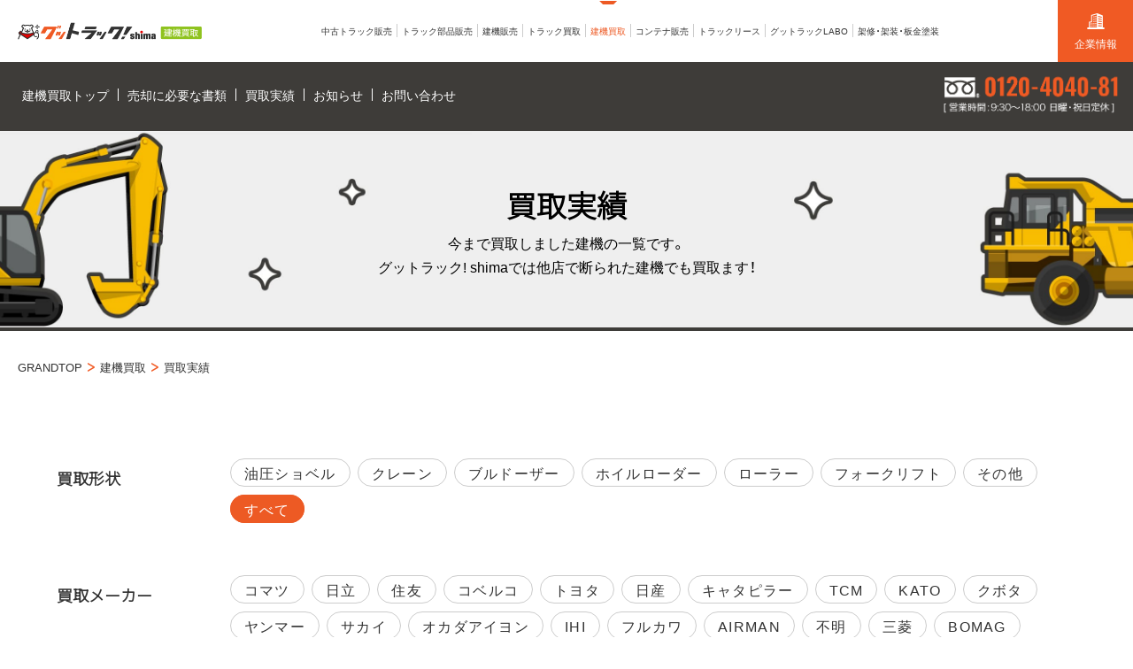

--- FILE ---
content_type: text/html; charset=UTF-8
request_url: https://shima-corp.com/kenki-kaitori/case/
body_size: 46086
content:
<!DOCTYPE html>
<html lang="ja">
<head>
<!-- Google Tag Manager -->
<script>(function(w,d,s,l,i){w[l]=w[l]||[];w[l].push({'gtm.start':
new Date().getTime(),event:'gtm.js'});var f=d.getElementsByTagName(s)[0],
j=d.createElement(s),dl=l!='dataLayer'?'&l='+l:'';j.async=true;j.src=
'https://www.googletagmanager.com/gtm.js?id='+i+dl;f.parentNode.insertBefore(j,f);
})(window,document,'script','dataLayer','GTM-MW7KFZV');</script>
<!-- End Google Tag Manager -->
  <meta charset="UTF-8" />
  <meta name="viewport" content="width=device-width, initial-scale=1.0" />
  <meta http-equiv="X-UA-Compatible" content="IE=edge" />
  <meta name="format-detection" content="telephone=no" />
  <title>建機の買取実績一覧｜シマ商会のグットラックshima</title>
  <meta name="description" content="建機の買取実績。今まで買取しましたトラックの実績をご紹介。グットラック! shimaでは他店で断られたトラックでも買取ます！" />
  <meta name="keywords" content="" />
  <!-- ogp -->
  <meta property="og:title" content="建機の買取実績一覧｜シマ商会のグットラックshima" />
  <meta property="og:type" content="website" />
  <meta property="og:url" content="https://shima-corp.com/kenki-kaitori/case/" />
  <meta property="og:image" content="https://shima-corp.com/common/img/grandtop/ogp.jpg" />
  <meta property="og:description" content="建機の買取実績。今まで買取しましたトラックの実績をご紹介。グットラック! shimaでは他店で断られたトラックでも買取ます！" />
  <meta property="og:site_name" content="建機の買取実績一覧｜シマ商会のグットラックshima" />
  <meta name="twitter:card" content="summary_large_image" />
  <!-- favicon -->
  <link href="https://shima-corp.com/common/img/header/favicon.ico" rel="shortcut icon" />
  <!-- canonical -->
  <link rel="canonical" href="https://shima-corp.com/kenki-kaitori/case/" />
  <!-- font -->
  <link rel="stylesheet" href="https://cdn.jsdelivr.net/yakuhanjp/1.3.1/css/yakuhanjp.min.css">
  <link href="https://fonts.googleapis.com/css?family=Noto+Sans+JP:300|Oswald&display=swap" rel="stylesheet" />
  <!-- CSS -->
  <link rel="stylesheet" href="https://shima-corp.com/common/css/reset.css" />
  <link rel="stylesheet" href="https://shima-corp.com/common/css/base.css?var=20240105" />
  <link rel="stylesheet" href="https://shima-corp.com/common/css/header.css?var=20250519" />
  <link rel="stylesheet" href="https://shima-corp.com/common/css/footer.css?var=20250704" />
  <!-- JS -->
  <script src="https://code.jquery.com/jquery-3.3.1.js"></script>
  <script src="https://shima-corp.com/common/js/function.js?var=20250514"></script>
</head>
<!-- local -->
<link rel="stylesheet" href="https://shima-corp.com/common/css/jyuki.css" />
<link rel="stylesheet" href="https://shima-corp.com/common/css/jyuki_case.css?var=20210423" />
<script src="https://shima-corp.com/common/js/truck.js"></script>
<!-- / local -->
<body>
<!-- Google Tag Manager (noscript) -->
<noscript><iframe src="https://www.googletagmanager.com/ns.html?id=GTM-MW7KFZV"
height="0" width="0" style="display:none;visibility:hidden"></iframe></noscript>
<!-- End Google Tag Manager (noscript) -->
  <!-- IEスムーズスクロール機能無効（上にスクロールした際のヘッダー挙動がおかしくなるため） -->
<script>
if(navigator.userAgent.match(/MSIE 10/i) || navigator.userAgent.match(/Trident\/7\./) || navigator.userAgent.match(/Edge\/12\./)) {
  $('body').on("mousewheel", function () {
    event.preventDefault();
    var wd = event.wheelDelta;
    var csp = window.pageYOffset;
    window.scrollTo(0, csp - wd);
  });
}
</script>
<header id="header" class="">
  <div class="header_wrap good_wrap">
    <div class="subnav_spbtn">
    </div>
    <div class="header_lft">
      <div class="header_logo">
        <a href="https://shima-corp.com/kenki-kaitori/"><img class="logo good_truck_logo" src="https://shima-corp.com/common/img/header/kenki-kaitori_logo.png" alt="株式会社シマ商会" /></a>
              </div>
    </div>
    <nav>
      <ul class="header_rig_nav">
        <li class="header_rig_nav_list">
          <a class="header_rig_nav_list_link trans" href="https://shima-corp.com/truck/">
            <span><img src="https://shima-corp.com/common/img/header/nav_link_img01.jpg" alt="中古トラック販売">中古トラック販売</span>
          </a>
        </li>
        <li class="header_rig_nav_list">
          <a class="header_rig_nav_list_link trans" href="https://shima-corp.com/parts/">
          <span><img src="https://shima-corp.com/common/img/header/nav_link_img02.jpg" alt="トラック部品販売">トラック部品販売</span></a>
        </li>
        <li class="header_rig_nav_list">
          <a class="header_rig_nav_list_link trans" href="https://shima-corp.com/kenki/">
            <span><img src="https://shima-corp.com/common/img/header/nav_link_img000.jpg" alt="建機販売">建機販売</span>
          </a>
        </li>
        <li class="header_rig_nav_list">
          <a class="header_rig_nav_list_link trans" href="https://shima-corp.com/truck-kaitori/">
          <span><img src="https://shima-corp.com/common/img/header/nav_link_img03.jpg" alt="トラック買取">トラック買取</span></a>
        </li>
        <li class="header_rig_nav_list">
          <a class="header_rig_nav_list_link trans" href="https://shima-corp.com/kenki-kaitori/">
          <span><img src="https://shima-corp.com/common/img/header/nav_link_img04.jpg" alt="建機買取">建機買取</span></a>
        </li>
        <li class="header_rig_nav_list">
          <a class="header_rig_nav_list_link trans" href="https://shima-corp.com/container/">
          <span><img src="https://shima-corp.com/common/img/header/nav_link_img05.jpg" alt="コンテナ販売">コンテナ販売</span></a>
        </li>
        <li class="header_rig_nav_list">
          <a class="header_rig_nav_list_link trans" href="https://shima-corp.com/lease/">
          <span><img src="https://shima-corp.com/common/img/header/nav_link_img06.jpg" alt="トラックリース">トラックリース</span></a>
        </li>
        <li class="header_rig_nav_list">
          <a class="header_rig_nav_list_link  trans" href="https://shima-corp.com/labo/">
            <span><img src="https://shima-corp.com/common/img/header/nav_link_img07.jpg" alt="グットラックLABO">グットラックLABO</span>
          </a>
        </li>
        <li class="header_rig_nav_list">
            <a class="header_rig_nav_list_link header_rig_nav_list_link_pclast trans" href="https://shima-corp.com/custom/">
              <span><img src="https://shima-corp.com/common/img/header/nav_link_img11.jpg" alt="架修・架装・板金塗装">架修・架装・板金塗装</span>
            </a>
          </li>
        <li class="header_rig_nav_list header_rig_nav_list_spno">
          <a class="header_rig_nav_list_link trans" href="https://shima-corp.com/">
            <span><img src="https://shima-corp.com/common/img/header/nav_link_img08.jpg" alt="企業情報">企業情報</span>
          </a>
        </li>
        <li class="header_rig_nav_list header_rig_nav_list_spno">
          <a class="header_rig_nav_list_link trans" href="https://shima-corp.com/recruit/">
            <span><img src="https://shima-corp.com/common/img/header/nav_link_img09.jpg" alt="採用情報">採用情報</span>
          </a>
        </li>
        <li class="header_rig_nav_list header_rig_nav_list_spno"></li>
       
      </ul>
    </nav>
    <div class="header_rig">
      <div class="header_rig_btn">
        <a href="https://shima-corp.com/" class="header_btn header_btn01 trans">
        <img src="https://shima-corp.com/common/img/header/ui01.png" alt="企業情報">
          企業情報
        </a>
      </div>
    </div>
    <div class="spmenu"></div>
  </div>
</header>
<!-- /#header -->
<div id="page" class="in jyuki case">
<div id="used_truck_nav">
  <ul class="container_nav_ul">
    <li>
      <a class="truck_nav_ul_link trans" href="https://shima-corp.com/kenki-kaitori/"><span>建機買取トップ</span></a>
    </li>
    <li>
      <a class="truck_nav_ul_link trans" href="https://shima-corp.com/kenki-kaitori/flow/doc/"><span>売却に必要な書類</span></a>
    </li>
    <li>
      <a class="truck_nav_ul_link trans" href="https://shima-corp.com/kenki-kaitori/case/"><span>買取実績</span></a>
    </li>
    <li>
      <a class="truck_nav_ul_link trans" href="https://shima-corp.com/kenki-kaitori/news/"><span>お知らせ</span></a>
    </li>
    <li>
      <a class="truck_nav_ul_link trans" href="https://shima-corp.com/kenki-kaitori/inquiry/"><span>お問い合わせ</span></a>
    </li>
  </ul>
  <div class="truck_nav_btn">
    <div class="contact_tel">
      <a class="trans oswald" href="tel:0120404081"><img src="https://shima-corp.com/common/img/jyuki/header_tel.png" alt="0120-4040-81"></a>
    </div>
  </div>
</div>
<script>
  // スクロール途中からナビ固定
  $(window).on("load", function() {
    $(function($) {
      var winW = $(window).width();
      var devW = 1200;
      if (winW >= devW) {
        // 追従させたい要素のクラス名を宣言
        var company_nav = $("#used_truck_nav");
        offset = company_nav.offset();
        $(window).scroll(function() {
          if ($(window).scrollTop() > offset.top) {
            // 追従させたい要素の位置までスクロールしたらクラス付与
            company_nav.addClass("fixed");
          } else {
            // それ以外はクラスを外す
            $('header').removeClass("fixed");
            company_nav.removeClass("fixed").removeClass("top70");
          }
        });
      }
    });
  });
</script>
<script>
  if (window.matchMedia("(max-width: 1200px)").matches) {
    $(function() {
      $('.truck_nav_ul_link_sp_top01').click(
        function() {
          $(this).next().slideToggle();
          $(this).toggleClass('active');
        },
      );
      $('.truck_nav_ul_link_sp_top02').click(
        function() {
          $(this).next().slideToggle();
          $(this).toggleClass('active');
        },
      );
    });
  } else {
    $(function() {
      $("#hover_menu01").hover(
        function() {
          $(".inner_link01").fadeIn(300);
        },
        function() {
          $(".inner_link01").fadeOut(300);
        },
      );
    });
    $(function() {
      $("#hover_menu02").hover(
        function() {
          $(".inner_link02").fadeIn(300);
        },
        function() {
          $(".inner_link02").fadeOut(300);
        },
      );
    });
  }
</script>    <div class="case_mv">
      <div class="mv_title">
        <h1 class="title notojp">買取実績</h1>
        <p class="sub_title">今まで買取しました建機の一覧です。<br>グットラック! shimaでは他店で断られた建機でも買取ます！</p>
      </div>
    </div>
      <!-- パンくず -->
      <div class="breadcrumbs" itemscope itemtype="http://schema.org/BreadcrumbList">
        <ul>
          <li itemprop="itemListElement" itemscope itemtype="http://schema.org/ListItem">
            <a itemprop="item" href="https://shima-corp.com/">
              <span itemprop="name">GRANDTOP</span>
            </a>
            <meta itemprop="position" content="1" />
          </li>

          <li itemprop="itemListElement" itemscope itemtype="http://schema.org/ListItem">
            <a itemprop="item" href="https://shima-corp.com/kenki-kaitori/">
              <span itemprop="name">建機買取</span>
            </a>
            <meta itemprop="position" content="2" />
          </li>
          <li itemprop="itemListElement" itemscope itemtype="http://schema.org/ListItem">
            <span itemprop="name">買取実績</span>
            <meta itemprop="position" content="3" />
          </li>
        </ul>
      </div>
  <div class="truck_case_choice">
    <div class="wrap">
      <div class="choice_box fluffy">

          <div class="truck_case_checkbox_area frist">
            <h2 class="coice_title notojp">買取形状</h2>
            <div class="coice_checkbox">
              <a href="https://shima-corp.com/kenki-kaitori/case/?body_type=1"><span class="label_name ">油圧ショベル</span></a>
              <a href="https://shima-corp.com/kenki-kaitori/case/?body_type=2"><span class="label_name ">クレーン</span></a>
              <a href="https://shima-corp.com/kenki-kaitori/case/?body_type=3"><span class="label_name ">ブルドーザー</span></a>
              <a href="https://shima-corp.com/kenki-kaitori/case/?body_type=4"><span class="label_name ">ホイルローダー</span></a>
              <a href="https://shima-corp.com/kenki-kaitori/case/?body_type=5"><span class="label_name ">ローラー</span></a>
              <a href="https://shima-corp.com/kenki-kaitori/case/?body_type=6"><span class="label_name ">フォークリフト</span></a>
              <a href="https://shima-corp.com/kenki-kaitori/case/?body_type=7"><span class="label_name ">その他</span></a>
              <a href="https://shima-corp.com/kenki-kaitori/case/"><span class="label_name active">すべて</span></a>
            </div>
          </div>
          <div class="truck_case_checkbox_area frist">
            <h2 class="coice_title notojp">買取メーカー</h2>
            <div class="coice_checkbox">
              <a href="https://shima-corp.com/kenki-kaitori/case/?maker=8"><span class="label_name ">コマツ</span></a>
              <a href="https://shima-corp.com/kenki-kaitori/case/?maker=9"><span class="label_name ">日立</span></a>
              <a href="https://shima-corp.com/kenki-kaitori/case/?maker=10"><span class="label_name ">住友</span></a>
              <a href="https://shima-corp.com/kenki-kaitori/case/?maker=11"><span class="label_name ">コベルコ</span></a>
              <a href="https://shima-corp.com/kenki-kaitori/case/?maker=12"><span class="label_name ">トヨタ</span></a>
              <a href="https://shima-corp.com/kenki-kaitori/case/?maker=13"><span class="label_name ">日産</span></a>
              <a href="https://shima-corp.com/kenki-kaitori/case/?maker=14"><span class="label_name ">キャタピラー</span></a>
              <a href="https://shima-corp.com/kenki-kaitori/case/?maker=15"><span class="label_name ">TCM</span></a>
              <a href="https://shima-corp.com/kenki-kaitori/case/?maker=16"><span class="label_name ">KATO</span></a>
              <a href="https://shima-corp.com/kenki-kaitori/case/?maker=17"><span class="label_name ">クボタ</span></a>
              <a href="https://shima-corp.com/kenki-kaitori/case/?maker=18"><span class="label_name ">ヤンマー</span></a>
              <a href="https://shima-corp.com/kenki-kaitori/case/?maker=19"><span class="label_name ">サカイ</span></a>
              <a href="https://shima-corp.com/kenki-kaitori/case/?maker=20"><span class="label_name ">オカダアイヨン</span></a>
              <a href="https://shima-corp.com/kenki-kaitori/case/?maker=21"><span class="label_name ">IHI</span></a>
              <a href="https://shima-corp.com/kenki-kaitori/case/?maker=23"><span class="label_name ">フルカワ</span></a>
              <a href="https://shima-corp.com/kenki-kaitori/case/?maker=24"><span class="label_name ">AIRMAN</span></a>
              <a href="https://shima-corp.com/kenki-kaitori/case/?maker=25"><span class="label_name ">不明</span></a>
              <a href="https://shima-corp.com/kenki-kaitori/case/?maker=26"><span class="label_name ">三菱</span></a>
              <a href="https://shima-corp.com/kenki-kaitori/case/?maker=27"><span class="label_name ">BOMAG</span></a>
              <a href="https://shima-corp.com/kenki-kaitori/case/?maker=28"><span class="label_name ">kawasaki</span></a>
              <a href="https://shima-corp.com/kenki-kaitori/case/?maker=29"><span class="label_name ">アイチ</span></a>
              <a href="https://shima-corp.com/kenki-kaitori/case/"><span class="label_name active">すべて</span></a>
            </div>
          </div>

      </div>
    </div>
  </div>
  <div class="sec04">
    <div class="wrap">
      <div class="truck_performance">
        <ul class="performance_list fluffy">
          <li>
            <div class="performance_pic">
              <a href="https://shima-corp.com/kenki-kaitori/case/detail/208/" class="trans">
                <div class="item_background" style="background-image: url(https://shima-corp.com/app_img/jyuki_purchase_case/208/s/);"></div>
              </a>
            </div>
            <div class="performance_name">
              <p class="name">油圧ショベル</p>
              <p class="model">ZX70</p>
            </div>
            <div class="performance_price">
              <p class="price">買取金額<br class="spv"><span class="oswald">280</span>万円（税別）</p>
            </div>
            <div class="performance_details">
              <table>
                <tr>
                  <th>形状：</th>
                  <td>油圧ショベル</td>
                </tr>
                <tr>
                  <th>年式：</th>
                  <td>2003年</td>
                </tr>
                <tr>
                  <th>買取時期：</th>
                  <td>2025年11月</td>
                </tr>
              </table>
            </div>
            <div class="performance_btn">
              <p class="btn">
                <a href="https://shima-corp.com/kenki-kaitori/case/detail/208/" class="trans">
                  買取ポイントを見る
                </a>
              </p>
            </div>
          </li>
          <li>
            <div class="performance_pic">
              <a href="https://shima-corp.com/kenki-kaitori/case/detail/207/" class="trans">
                <div class="item_background" style="background-image: url(https://shima-corp.com/app_img/jyuki_purchase_case/207/s/);"></div>
              </a>
            </div>
            <div class="performance_name">
              <p class="name">油圧ショベル</p>
              <p class="model">PC120-11</p>
            </div>
            <div class="performance_price">
              <p class="price">買取金額<br class="spv"><span class="oswald">320</span>万円（税別）</p>
            </div>
            <div class="performance_details">
              <table>
                <tr>
                  <th>形状：</th>
                  <td>油圧ショベル</td>
                </tr>
                <tr>
                  <th>年式：</th>
                  <td>2019年</td>
                </tr>
                <tr>
                  <th>買取時期：</th>
                  <td>2025年11月</td>
                </tr>
              </table>
            </div>
            <div class="performance_btn">
              <p class="btn">
                <a href="https://shima-corp.com/kenki-kaitori/case/detail/207/" class="trans">
                  買取ポイントを見る
                </a>
              </p>
            </div>
          </li>
          <li>
            <div class="performance_pic">
              <a href="https://shima-corp.com/kenki-kaitori/case/detail/206/" class="trans">
                <div class="item_background" style="background-image: url(https://shima-corp.com/app_img/jyuki_purchase_case/206/s/);"></div>
              </a>
            </div>
            <div class="performance_name">
              <p class="name">アスファルトフィニッシャー</p>
              <p class="model">HA60C-3</p>
            </div>
            <div class="performance_price">
              <p class="price">買取金額<br class="spv"><span class="oswald">430</span>万円（税別）</p>
            </div>
            <div class="performance_details">
              <table>
                <tr>
                  <th>形状：</th>
                  <td>その他</td>
                </tr>
                <tr>
                  <th>年式：</th>
                  <td>2000年</td>
                </tr>
                <tr>
                  <th>買取時期：</th>
                  <td>2025年11月</td>
                </tr>
              </table>
            </div>
            <div class="performance_btn">
              <p class="btn">
                <a href="https://shima-corp.com/kenki-kaitori/case/detail/206/" class="trans">
                  買取ポイントを見る
                </a>
              </p>
            </div>
          </li>
          <li>
            <div class="performance_pic">
              <a href="https://shima-corp.com/kenki-kaitori/case/detail/205/" class="trans">
                <div class="item_background" style="background-image: url(https://shima-corp.com/app_img/jyuki_purchase_case/205/s/);"></div>
              </a>
            </div>
            <div class="performance_name">
              <p class="name">ホイールローダー</p>
              <p class="model">RA401</p>
            </div>
            <div class="performance_price">
              <p class="price">買取金額<br class="spv"><span class="oswald">110</span>万円（税別）</p>
            </div>
            <div class="performance_details">
              <table>
                <tr>
                  <th>形状：</th>
                  <td>ホイルローダー</td>
                </tr>
                <tr>
                  <th>年式：</th>
                  <td>不明</td>
                </tr>
                <tr>
                  <th>買取時期：</th>
                  <td>2025年11月</td>
                </tr>
              </table>
            </div>
            <div class="performance_btn">
              <p class="btn">
                <a href="https://shima-corp.com/kenki-kaitori/case/detail/205/" class="trans">
                  買取ポイントを見る
                </a>
              </p>
            </div>
          </li>
          <li>
            <div class="performance_pic">
              <a href="https://shima-corp.com/kenki-kaitori/case/detail/204/" class="trans">
                <div class="item_background" style="background-image: url(https://shima-corp.com/app_img/jyuki_purchase_case/204/s/);"></div>
              </a>
            </div>
            <div class="performance_name">
              <p class="name">アスファルトフィニッシャー</p>
              <p class="model">HA45W-7-A45WB</p>
            </div>
            <div class="performance_price">
              <p class="price">買取金額<br class="spv"><span class="oswald">175</span>万円（税別）</p>
            </div>
            <div class="performance_details">
              <table>
                <tr>
                  <th>形状：</th>
                  <td>その他</td>
                </tr>
                <tr>
                  <th>年式：</th>
                  <td>2012年</td>
                </tr>
                <tr>
                  <th>買取時期：</th>
                  <td>2025年10月</td>
                </tr>
              </table>
            </div>
            <div class="performance_btn">
              <p class="btn">
                <a href="https://shima-corp.com/kenki-kaitori/case/detail/204/" class="trans">
                  買取ポイントを見る
                </a>
              </p>
            </div>
          </li>
          <li>
            <div class="performance_pic">
              <a href="https://shima-corp.com/kenki-kaitori/case/detail/203/" class="trans">
                <div class="item_background" style="background-image: url(https://shima-corp.com/app_img/jyuki_purchase_case/203/s/);"></div>
              </a>
            </div>
            <div class="performance_name">
              <p class="name">高所作業車</p>
              <p class="model">SP21A</p>
            </div>
            <div class="performance_price">
              <p class="price">買取金額<br class="spv"><span class="oswald">200</span>万円（税別）</p>
            </div>
            <div class="performance_details">
              <table>
                <tr>
                  <th>形状：</th>
                  <td>その他</td>
                </tr>
                <tr>
                  <th>年式：</th>
                  <td>2010年</td>
                </tr>
                <tr>
                  <th>買取時期：</th>
                  <td>2025年10月</td>
                </tr>
              </table>
            </div>
            <div class="performance_btn">
              <p class="btn">
                <a href="https://shima-corp.com/kenki-kaitori/case/detail/203/" class="trans">
                  買取ポイントを見る
                </a>
              </p>
            </div>
          </li>
          <li>
            <div class="performance_pic">
              <a href="https://shima-corp.com/kenki-kaitori/case/detail/202/" class="trans">
                <div class="item_background" style="background-image: url(https://shima-corp.com/app_img/jyuki_purchase_case/202/s/);"></div>
              </a>
            </div>
            <div class="performance_name">
              <p class="name">油圧ショベル</p>
              <p class="model">SK330-8-LC10</p>
            </div>
            <div class="performance_price">
              <p class="price">買取金額<br class="spv"><span class="oswald">665</span>万円（税別）</p>
            </div>
            <div class="performance_details">
              <table>
                <tr>
                  <th>形状：</th>
                  <td>油圧ショベル</td>
                </tr>
                <tr>
                  <th>年式：</th>
                  <td>2008年</td>
                </tr>
                <tr>
                  <th>買取時期：</th>
                  <td>2025年10月</td>
                </tr>
              </table>
            </div>
            <div class="performance_btn">
              <p class="btn">
                <a href="https://shima-corp.com/kenki-kaitori/case/detail/202/" class="trans">
                  買取ポイントを見る
                </a>
              </p>
            </div>
          </li>
          <li>
            <div class="performance_pic">
              <a href="https://shima-corp.com/kenki-kaitori/case/detail/201/" class="trans">
                <div class="item_background" style="background-image: url(https://shima-corp.com/app_img/jyuki_purchase_case/201/s/);"></div>
              </a>
            </div>
            <div class="performance_name">
              <p class="name">クローラーダンプ</p>
              <p class="model">C50R-2</p>
            </div>
            <div class="performance_price">
              <p class="price">買取金額<br class="spv"><span class="oswald">160</span>万円（税別）</p>
            </div>
            <div class="performance_details">
              <table>
                <tr>
                  <th>形状：</th>
                  <td>その他</td>
                </tr>
                <tr>
                  <th>年式：</th>
                  <td>1994年</td>
                </tr>
                <tr>
                  <th>買取時期：</th>
                  <td>2025年10月</td>
                </tr>
              </table>
            </div>
            <div class="performance_btn">
              <p class="btn">
                <a href="https://shima-corp.com/kenki-kaitori/case/detail/201/" class="trans">
                  買取ポイントを見る
                </a>
              </p>
            </div>
          </li>
          <li>
            <div class="performance_pic">
              <a href="https://shima-corp.com/kenki-kaitori/case/detail/200/" class="trans">
                <div class="item_background" style="background-image: url(https://shima-corp.com/app_img/jyuki_purchase_case/200/s/);"></div>
              </a>
            </div>
            <div class="performance_name">
              <p class="name">油圧ショベル</p>
              <p class="model">PC300LC-10</p>
            </div>
            <div class="performance_price">
              <p class="price">買取金額<br class="spv"><span class="oswald">700</span>万円（税別）</p>
            </div>
            <div class="performance_details">
              <table>
                <tr>
                  <th>形状：</th>
                  <td>油圧ショベル</td>
                </tr>
                <tr>
                  <th>年式：</th>
                  <td>2014年</td>
                </tr>
                <tr>
                  <th>買取時期：</th>
                  <td>2025年9月</td>
                </tr>
              </table>
            </div>
            <div class="performance_btn">
              <p class="btn">
                <a href="https://shima-corp.com/kenki-kaitori/case/detail/200/" class="trans">
                  買取ポイントを見る
                </a>
              </p>
            </div>
          </li>
          <li>
            <div class="performance_pic">
              <a href="https://shima-corp.com/kenki-kaitori/case/detail/199/" class="trans">
                <div class="item_background" style="background-image: url(https://shima-corp.com/app_img/jyuki_purchase_case/199/s/);"></div>
              </a>
            </div>
            <div class="performance_name">
              <p class="name">フォークリフト</p>
              <p class="model">FD120-8</p>
            </div>
            <div class="performance_price">
              <p class="price">買取金額<br class="spv"><span class="oswald">400</span>万円（税別）</p>
            </div>
            <div class="performance_details">
              <table>
                <tr>
                  <th>形状：</th>
                  <td>フォークリフト</td>
                </tr>
                <tr>
                  <th>年式：</th>
                  <td>2011年</td>
                </tr>
                <tr>
                  <th>買取時期：</th>
                  <td>2025年9月</td>
                </tr>
              </table>
            </div>
            <div class="performance_btn">
              <p class="btn">
                <a href="https://shima-corp.com/kenki-kaitori/case/detail/199/" class="trans">
                  買取ポイントを見る
                </a>
              </p>
            </div>
          </li>
          <li>
            <div class="performance_pic">
              <a href="https://shima-corp.com/kenki-kaitori/case/detail/198/" class="trans">
                <div class="item_background" style="background-image: url(https://shima-corp.com/app_img/jyuki_purchase_case/198/s/);"></div>
              </a>
            </div>
            <div class="performance_name">
              <p class="name">モーターグレーダー</p>
              <p class="model">MG500SE</p>
            </div>
            <div class="performance_price">
              <p class="price">買取金額<br class="spv"><span class="oswald">170</span>万円（税別）</p>
            </div>
            <div class="performance_details">
              <table>
                <tr>
                  <th>形状：</th>
                  <td>その他</td>
                </tr>
                <tr>
                  <th>年式：</th>
                  <td>2000年</td>
                </tr>
                <tr>
                  <th>買取時期：</th>
                  <td>2025年9月</td>
                </tr>
              </table>
            </div>
            <div class="performance_btn">
              <p class="btn">
                <a href="https://shima-corp.com/kenki-kaitori/case/detail/198/" class="trans">
                  買取ポイントを見る
                </a>
              </p>
            </div>
          </li>
          <li>
            <div class="performance_pic">
              <a href="https://shima-corp.com/kenki-kaitori/case/detail/197/" class="trans">
                <div class="item_background" style="background-image: url(https://shima-corp.com/app_img/jyuki_purchase_case/197/s/);"></div>
              </a>
            </div>
            <div class="performance_name">
              <p class="name">油圧ショベル</p>
              <p class="model">PC200-10</p>
            </div>
            <div class="performance_price">
              <p class="price">買取金額<br class="spv"><span class="oswald">420</span>万円（税別）</p>
            </div>
            <div class="performance_details">
              <table>
                <tr>
                  <th>形状：</th>
                  <td>油圧ショベル</td>
                </tr>
                <tr>
                  <th>年式：</th>
                  <td>2016年</td>
                </tr>
                <tr>
                  <th>買取時期：</th>
                  <td>2025年9月</td>
                </tr>
              </table>
            </div>
            <div class="performance_btn">
              <p class="btn">
                <a href="https://shima-corp.com/kenki-kaitori/case/detail/197/" class="trans">
                  買取ポイントを見る
                </a>
              </p>
            </div>
          </li>
        </ul>
<div class="pagination fluffy">
	<ul class="pagination_list">
<li class="active">1</li>
<li><a href="https://shima-corp.com/kenki-kaitori/case/?pagination=2" class="trans" data-page="2">2</a></li>
<li><a href="https://shima-corp.com/kenki-kaitori/case/?pagination=3" class="trans" data-page="3">3</a></li>
<li><a href="https://shima-corp.com/kenki-kaitori/case/?pagination=4" class="trans" data-page="4">4</a></li>
<li><a href="https://shima-corp.com/kenki-kaitori/case/?pagination=5" class="trans" data-page="5">5</a></li>
<li><a href="https://shima-corp.com/kenki-kaitori/case/?pagination=6" class="trans" data-page="6">6</a></li>
<li><a href="https://shima-corp.com/kenki-kaitori/case/?pagination=7" class="trans" data-page="7">7</a></li>
<li><a href="https://shima-corp.com/kenki-kaitori/case/?pagination=8" class="trans" data-page="8">8</a></li>
<li><a href="https://shima-corp.com/kenki-kaitori/case/?pagination=9" class="trans" data-page="9">9</a></li>
<li class="prev"><a href="https://shima-corp.com/kenki-kaitori/case/?pagination=2" data-page="2" class="trans arrow">&#8811;</a></li>
    </ul>
</div>
      </div>
    </div>
  </div>
        <!-- コンタクトエリア -->
        <section class="contact_area">
          <div class="contact_first">
            <p class="first_text fluffy">査定だけでもお気軽にお問い合わせください</p>
          </div>
          <div class="contact_second">
            <div class="wrap">
              <div class="second_box fluffy">
                <div class="left">
                  <img src="https://shima-corp.com/common/img/jyuki/contact_left.png" alt="重機高額買取" class="pcv">
                  <a href="tel:0120404081" class="spv"><img src="https://shima-corp.com/common/img/jyuki/contact_left_sp.png" alt="重機高額買取" class="spv"></a>
                </div>
                <div class="right">
                  <!-- <div class="right_text">
                    <img src="https://shima-corp.com/common/img/jyuki/contact_right_01.png" alt="買取対応エリア全国!" class="pcv">
                    <img src="https://shima-corp.com/common/img/jyuki/contact_right_01_sp.png" alt="買取対応エリア全国!" class="spv">
                  </div> -->
                  <div class="right_web">
                    <a class="trans" href="https://shima-corp.com/kenki-kaitori/#web">
                      <img src="https://shima-corp.com/common/img/jyuki/contact_right_02.png" alt="WEBでかんたん買取査定" class="pcv">
                      <img src="https://shima-corp.com/common/img/jyuki/contact_right_02_sp.png" alt="WEBでかんたん買取査定" class="spv">
                    </a>
                  </div>
                  <div class="right_line">
                    <a class="trans" href="https://line.me/R/ti/p/%40200abbqv" target="_blank">
                      <img src="https://shima-corp.com/common/img/jyuki/contact_right_03.png" alt="LINEでかんたん買取査定" class="pcv">
                      <img src="https://shima-corp.com/common/img/jyuki/contact_right_03_sp.png" alt="LINEでかんたん買取査定" class="spv">
                    </a>
                  </div>
                </div>
              </div>
            </div>
          </div>
          <div class="third_area">
            <div class="trird_image">
              <img src="https://shima-corp.com/common/img/jyuki/contact_bottom.jpg" alt="買取対応エリア全国!" class="pcv">
              <img src="https://shima-corp.com/common/img/jyuki/contact_bottom_sp.jpg" alt="買取対応エリア全国!" class="spv">
            </div>
          </div>
        </section>
<script>
$(document).ready(function() {
  var checkResize;
  $(window).on('load resize', function() {
      clearTimeout( checkResize );
      checkResize = setTimeout( resizing, 50 );
  });
  //リサイズ完了時に実行する処理
  function resizing() {
    var w = $(window).width();
    //ウィンドウサイズが768より大きい場合の処理
    if( w > 1100 ) {
      $(document).ready(function() {
        $(".right_web a").attr("href", "https://shima-corp.com/kenki-kaitori/#pcweb")
      });
    //ウィンドウサイズが768以下の場合の処理
    } else {
      $(document).ready(function() {
        $(".right_web a").attr("href", "https://shima-corp.com/kenki-kaitori/#web")
      });
    }
  }
});
</script>
</div>
<footer id="footer">
  <div class="footer_bottom_area">
    <div class="footer_bottom_item02">
      <div class="footer_bottom_item02_logo"> <img src="https://shima-corp.com/common/img/header/logo.png"
          alt="株式会社 シマ商会" /> <span>株式会社 シマ商会</span> </div>
      <div class="footer_bottom_item_address_content">
        <div class="footer_bottom_item_address_item">
          <p class="footer_bottom_item02_name">仙台本社</p>
          <p class="footer_bottom_item02_address"> 〒980-0811<br />
            宮城県仙台市青葉区一番町1丁目1-31 <br>山口ビル8階808<span><a href="https://shima-corp.com/company/outline/access.php"
                class="map trans"> <img src="https://shima-corp.com/common/img/footer/map.png" alt="MAP" />
              </a></span></p>
          <div class="footer_bottom_item02_tel"> <a href="tel:0244-22-1554" class="oswald"> <span><img
                  src="https://shima-corp.com/common/img/footer/ui09.png" alt="telアイコン" /></span>022-748-4435
            </a> </div>
          <div class="footer_bottom_item02_time">
            <p>営業時間：9:00~18:00<br class="pcv">（土日祝、年末年始除く）</p>
          </div>
        </div>
        <div class="footer_bottom_item_address_item">
          <p class="footer_bottom_item02_name">福島本社</p>
          <p class="footer_bottom_item02_address"> 〒975-0042<br />
            福島県南相馬市<br>原町区雫字権現下73-2<span><a href="https://shima-corp.com/company/outline/access.php"
                class="map trans"> <img src="https://shima-corp.com/common/img/footer/map.png" alt="MAP" />
              </a></span></p>
          <div class="footer_bottom_item02_tel"> <a href="tel:0244-22-1554" class="oswald"> <span><img
                  src="https://shima-corp.com/common/img/footer/ui09.png" alt="telアイコン" /></span>0244-22-1554
            </a> </div>
          <div class="footer_bottom_item02_time">
            <p>営業時間：9:00~18:00<br class="pcv">（土日祝、年末年始除く）</p>
          </div>
        </div>
      </div>
      <div class="footer_bottom_item02_antique"> <a
          href="https://shima-corp.com/company/outline/license.php">古物営業法に基づく表示</a> </div>
    </div>
    <div class="foot_nav">
      <h3>サービス案内</h3>
      <div class="box01">
        <ul class="footer_bottom_item footer_bottom_item_last">
          <li><a class="arrow trans" href="https://shima-corp.com/truck/">中古トラック販売</a></li>
          <li><a class="arrow trans" href="https://shima-corp.com/parts/">トラック部品販売</a></li>
          <li><a class="arrow trans" href="https://shima-corp.com/truck-kaitori/">トラック買取</a></li>
          <li><a class="arrow trans" href="https://shima-corp.com/kenki/">建機販売</a></li>
          <li><a class="arrow trans" href="https://goodtruck.jp/" target="_blank">トラック輸出</a></li>
        </ul>
        <ul class="footer_bottom_item footer_bottom_item_last">
          <li><a class="arrow trans" href="https://shima-corp.com/kenki-kaitori/">建機買取</a></li>
          <li><a class="arrow trans" href="https://shima-corp.com/container/">コンテナ販売</a></li>
          <li><a class="arrow trans" href="https://shima-corp.com/lease/">トラックリース</a></li>
          <li><a class="arrow trans" href="https://shima-corp.com/custom/">架修・架装・板金塗装</a></li>
          <li><a class="arrow trans" href="https://shima-corp.com/labo/">グットラックLABO</a></li>
        </ul>
        <ul class="footer_bottom_item footer_bottom_item_last">
          <li><a class="arrow trans" href="https://shima-corp.com/company/contact/">総合お問い合わせ</a></li>
          <li><a class="arrow trans" href="https://shima-corp.com/company/news/">お知らせ</a></li>
          <li><a class="arrow trans" href="https://shima-corp.com/company/tos/">サイト利用規約</a></li>
          <li><a class="arrow trans" href="https://shima-corp.com/company/privacy/">プライバシーポリシー</a></li>
          <li><a class="arrow trans" href="https://shima-corp.com/company/specific/">特定商取引法に基づく表示</a></li>
        </ul>
      </div>
      <ul class="footer_bottom_item footer_bottom_item03 footer_bottom_item_last">
        <li><a class="arrow trans" href="https://shima-corp.com/">コーポレートサイト</a></li>
        <li><a class="arrow trans" href="https://shima-corp.com/recruit/">採用サイト</a></li>
        <li><a class="arrow trans" href="https://shima-corp.com/company/service/factory-2/">リサイクル工場</a></li>
        <li><a class="arrow trans" href="https://shima-corp.com/company/outline/sdgs.php">SDGsに関する取り組み</a>
        </li>
        <li><a class="arrow trans" href="https://shima-corp.com/sitemap.php">サイトマップ</a></li>
      </ul>
    </div>
  </div>
  <div class="footer_copyright"> <a class="ui10 trans" href="#"><img
        src="https://shima-corp.com/common/img/footer/ui10.png" alt="TOP" /></a>
    <div class="footer_copyright_wrap">
      <div class="copyright"> <small>Copyright © Shima Company Ltd. All rights reserved.</small> </div>
      <div class="sns">
        <a class="ui08 trans" href="https://www.instagram.com/good.truck_shima/" target="_blank">
          <img src="https://shima-corp.com/common/img/footer/insta_icon.png" alt="インスタ" />
        </a>
      </div>
    </div>
  </div>
</footer>
<!-- 要素出現スクリプト -->
<script src="https://cdnjs.cloudflare.com/ajax/libs/scrollReveal.js/4.0.5/scrollreveal.min.js"></script>
<script>
  $(window).bind("load", function () {
    // URLにhogehogeが含まれていたら実行
    if (document.URL.match("/company/")) {
      window.sr = ScrollReveal({
        reset: false,
        mobile: true
      });
      sr.reveal(".fluffy", {
        origin: "bottom",
        distance: "50%",
        duration: 1500
      });
    } else if (document.URL.match("/recruit/")) {
      window.sr = ScrollReveal({
        reset: false,
        mobile: true
      });
      sr.reveal(".fluffy", {
        origin: "bottom",
        distance: "50%",
        duration: 1500
      });
    }
  });
</script><ul id="footer_cv" class="truck">
    <li class="list f_list">
        <a href="https://shima-corp.com/kenki-kaitori/#web">
            <span class="">買取査定</span>
        </a>
    </li>
    <li class="list tel">
        <a href="tel:0120404081">
            <img src="https://shima-corp.com/common/img/truck/footer_tel_icon.png" alt="無料" class="">
            <span class="">電話する</span>
        </a>
    </li>
    <li class="contact">
        <a href="https://shima-corp.com/kenki/inquiry/">
            <img src="https://shima-corp.com/common/img/truck/truck_contact.png" alt="お問い合わせ" class="">
            <span class="">お問い合わせ</span>
        </a>
    </li>
</ul></body>

</html>

--- FILE ---
content_type: text/css
request_url: https://shima-corp.com/common/css/base.css?var=20240105
body_size: 5850
content:
/* =====================
base
===================== */
html *,
::before,
::after {
  box-sizing: border-box;
}

body {
  font-family: "YakuHanJP", "ヒラギノ角ゴ ProN W3", "Hiragino Kaku Gothic ProN",
    "ヒラギノ角ゴ Pro W3", "Hiragino Kaku Gothic Pro", "メイリオ", Meiryo,
    "ＭＳ Ｐゴシック", "MS PGothic", sans-serif;
  color: #333;
  font-size: 14px;
  /* animation: bodyfadeIn 2s ease 0s 1 normal;
  -webkit-animation: bodyfadeIn 2s ease 0s 1 normal; */
}

body.fixed {
  position: fixed;
  width: 100%;
  height: 100%;
  left: 0;
  overflow: hidden;
}

@keyframes bodyfadeIn {
  0% {
    opacity: 0;
  }
  100% {
    opacity: 1;
  }
}

@-webkit-keyframes bodyfadeIn {
  0% {
    opacity: 0;
  }
  100% {
    opacity: 1;
  }
}

body.fixed {
  overflow: hidden;
}

img {
  display: block;
  max-width: 100%;
  height: auto;
}

p {
  font-size: 16px;
  line-height: 1.7;
}

h2 {
  line-height: 1.7;
}

.oswald {
  font-family: "Oswald", sans-serif;
  letter-spacing: 1.2px;
}

.notojp {
  font-family: "YakuHanJP", "Noto Sans JP", sans-serif;
}

a {
  font-size: 16px;
  text-decoration: none;
  color: #333;
}

.trans {
  transition: all 0.3s;
}

.trans:hover {
  opacity: 0.5;
  transition: all 0.3s;
}

.wrap {
  max-width: 1200px;
  width: 90%;
  margin: auto;
}

/* セクション余白 */
#page.in .sec {
  padding: 30px 0;
}

#page.in .sec.sec_first {
  padding: 30px 0 60px;
}

#page.in .sec.sec_last {
  padding: 30px 0 60px;
}

#page.in .sec_p60 {
  padding: 60px 0;
}

#page.in .sec_pt30_pb60 {
  padding: 30px 0 60px;
}

#page.in .sec_pb60 {
  padding: 0 0 60px;
}

#page.in .sec_p30 {
  padding: 30px 0;
}

#page.in .sec_pt0_pb60 {
  padding-top: 0;
  padding-bottom: 60px;
}

#page.in .sec_pt30_pb0 {
  padding-top: 30px;
  padding-bottom: 0px;
}

#page.in .sec_pb0 {
  padding-bottom: 0px;
}

/* パンくず */

.breadcrumbs {
  padding: 30px 20px 60px;
}
.breadcrumbs ul {
  font-size: 13px;
  width: 100%;
  display: flex;
  flex-flow: row wrap;
}
.breadcrumbs a {
  font-size: 13px;
}
.breadcrumbs ul li {
  font-size: 13px;
  line-height: 1.7;
  display: flex;
}
.breadcrumbs ul li::before {
  display: flex;
  padding: 0 10px;
  content: "";
  background-image: url(../img/footer/ui07.png);
  background-repeat: no-repeat;
  background-size: 8px 10px;
  background-position: center;
}

.breadcrumbs ul li:first-child::before {
  display: none;
}

.pcv {
}
.spv {
  display: none;
}

@media (min-width: 1px) and (max-width: 1100px) {
  .trans:hover {
    opacity: 1;
  }
  #page {
    margin-top: 55px;
  }
  #page.in {
    margin-top: 55px;
  }
}

@media (min-width: 1px) and (max-width: 767px) {
  #page.in {
  }
  /* パンくず */
.breadcrumbs {
  padding: 30px 20px 30px;
}
.wrap {
  width: 94%;
}
  /* セクション余白 */
  #page.in .sec {
    padding: 15px 0;
  }
  #page.in .sec.sec_last {
    padding: 15px 0 30px;
  }
  #page.in .sec_p60 {
    padding: 30px 0;
  }
  #page.in .sec_pt30_pb60 {
    padding: 15px 0 30px;
  }
  #page.in .sec_pb60 {
    padding: 0 0 30px;
  }
  #page.in .sec_pt0_pb60 {
    padding-bottom: 30px;
  }
  #page.in .sec_p30 {
    padding: 15px 0;
  }
  #page.in .sec_pt30_pb0 {
    padding-top: 0px;
    padding-bottom: 0px;
  }
  p {
    font-size: 14px;
  }
  a {
    font-size: 14px;
  }
  .pcv {
    display: none;
  }
  .spv {
    display: block;
  }
}

/*ページネーション*/
.pagination {
  margin-bottom: 50px;
}
.pagination .pagination_list {
  display: -webkit-box;
  display: -ms-flexbox;
  display: flex;
  -webkit-box-pack: center;
  -ms-flex-pack: center;
  justify-content: center;
}
.pagination .pagination_list li {
  -webkit-box-flex: 0;
  -ms-flex: 0 0 37px;
  flex: 0 0 37px;
  border-top: 1px solid #3E3C39;
  border-bottom: 1px solid #3E3C39;
  border-right: 1px solid #ccc;
  background: #fff;
}
.pagination .pagination_list li:first-child {
  border-left: 1px solid #3E3C39;
  border-radius: 5px 0 0 5px;
}
.pagination .pagination_list li:last-child {
  border-right: 1px solid #3E3C39;
  border-radius: 0 5px 5px 0;
}
.pagination .pagination_list li a {
  display: block;
  text-align: center;
  line-height: 35px;
}
.pagination .pagination_list li a.arrow {
  line-height: 30px;
}
.pagination .pagination_list li.active {
  display: block;
  text-align: center;
  background: #ed5a24;
  margin: 0;
  color: #fff;
  line-height: 35px;
}
@media (min-width: 1px) and (max-width: 767px) {
  .pagination .pagination_list li {
    -webkit-box-flex: 0;
    -ms-flex: 0 0 30px;
    flex: 0 0 30px;
  }
}
@media (min-width: 1px) and (max-width: 350px) {
  .pagination .pagination_list li {
    -webkit-box-flex: 0;
    -ms-flex: 0 0 25px;
    flex: 0 0 25px;
  }
}
/* ----- 能登地震テキスト ----- */
.sympathy_text {
  text-align: center;
  background-color: #f2f2f2;
  padding: 10px 0;
  margin-bottom: 0;
}
.sympathy_text p {
  font-size: 14px;
}
.sympathy_text.sympathy_text_gtop {
 /* margin-top: 70px; */
 margin-bottom: 0;
}
.sympathy_text.sympathy_text_ver02 {
 background-color: #ea6061;
 margin-bottom: 0;
}
/* .sympathy_text p {
  color: #fff;
} */
.sympathy_text.sympathy_text_ver02 p {
  width: 100%;
  max-width: 1200px;
  margin: 0 auto;
  border-radius: 5px;
  background-color: #f2f2f2;
  padding: 15px 0;
  color: #3E3C39;
}
@media (min-width: 1px) and (max-width: 767px) {
  .sympathy_text p {
    font-size: 12px;
  }
  .sympathy_text.sympathy_text_gtop {
    margin-top: 0;
  }
  .sympathy_text.sympathy_text_ver02 p {
    border-radius: 0;
    padding: 10px 0;
  }
}


--- FILE ---
content_type: text/css
request_url: https://shima-corp.com/common/css/header.css?var=20250519
body_size: 53036
content:
@charset "UTF-8";
header.fixed {
  position: fixed;
  top: 0;
  left: 0;
  width: 100%;
  z-index: 100;
  background-color: #fff;
}

header .header_wrap {
  display: -webkit-box;
  display: -ms-flexbox;
  display: flex;
  -webkit-box-orient: horizontal;
  -webkit-box-direction: normal;
      -ms-flex-flow: row nowrap;
          flex-flow: row nowrap;
  -webkit-box-pack: justify;
      -ms-flex-pack: justify;
          justify-content: space-between;
  -webkit-box-align: center;
      -ms-flex-align: center;
          align-items: center;
  padding: 0px 0 0px 20px;
}
header .subnav_spbtn {
  display: none;
}
header .header_logo {
  display: -webkit-box;
  display: -ms-flexbox;
  display: flex;
  -webkit-box-align: end;
      -ms-flex-align: end;
          align-items: flex-end;
}
header .header_logo span {
  font-size: 12px;
  padding-bottom: 3px;
}
header .logo {
  max-width: 100px;
  width: 100%;
  margin-right: 15px;
}
header .parts_logo {
  max-width: 250px;
  width: 100%;
  margin-right: 0px;
}
header .container_logo {
  max-width: 250px;
  width: 100%;
  margin-right: 0px;
}
header .logo.good_truck_logo {
  max-width: 250px;
  width: 100%;
  margin-right: 0px;
}
header .header_rig {
  display: -webkit-box;
  display: -ms-flexbox;
  display: flex;
  -webkit-box-align: center;
      -ms-flex-align: center;
          align-items: center;
}
header .header_rig_nav {
  display: -webkit-box;
  display: -ms-flexbox;
  display: flex;
  -webkit-box-orient: horizontal;
  -webkit-box-direction: normal;
      -ms-flex-flow: row wrap;
          flex-flow: row wrap;
  -webkit-box-align: center;
      -ms-flex-align: center;
          align-items: center;
}
header .header_rig_nav_list {
  overflow: hidden;
}
header .header_rig_nav_list:first-child .header_rig_nav_list_link span {
  padding-left: 0;
}
header .header_rig_nav_list .header_rig_nav_list_link_pclast span {
  border-right: none;
  padding-right: 0;
}
header .header_rig_nav_list_link {
  display: block;
  font-size: 14px;
}
header .header_rig_nav_list_link span {
  border-right: 1px solid #ccc;
  padding: 0 16px;
}
header .header_rig_nav_list_spno {
  display: none;
}
header .header_rig_nav_list img {
  display: none;
}
header .header_rig_btn {
  display: -webkit-box;
  display: -ms-flexbox;
  display: flex;
}
header .header_btn {
  width: 100px;
  height: 70px;
  color: #fff;
  font-size: 14px;
  display: -webkit-box;
  display: -ms-flexbox;
  display: flex;
  -webkit-box-orient: vertical;
  -webkit-box-direction: normal;
      -ms-flex-direction: column;
          flex-direction: column;
  -webkit-box-pack: center;
      -ms-flex-pack: center;
          justify-content: center;
  text-align: center;
  font-size: 12px;
}
header .header_btn img {
  margin: 0 auto;
  margin-bottom: 10px;
}
header .header_btn01 {
  background-color: #f05a24;
}
header .header_btn01 img {
  max-width: 20px;
  width: 100%;
}
header .header_btn02 {
  background-color: #ff980e;
}
header .header_btn02 img {
  max-width: 15px;
  width: 100%;
}
header .header_btn03 {
  background-color: #e83828;
}
header .header_btn03 img {
  max-width: 27px;
  width: 100%;
}
header .spmenu {
  display: none;
}

@media (min-width: 1200px) {
  header .header_rig_nav_list_link {
    padding: 15px 0;
  }
  header .header_rig_nav_list {
    overflow: visible;
  }
  header .header_rig_nav_list span.now {
    position: relative;
    color: #ed5a24;
  }
  header .header_rig_nav_list span.now:before {
    content: "";
    position: absolute;
    top: -25px;
    right: 0;
    left: 0;
    -webkit-box-sizing: border-box;
            box-sizing: border-box;
    border-top: 4px solid #ed5a24;
    border-left: 4px solid transparent;
    border-right: 4px solid transparent;
    width: calc(100% - 30px);
    margin: auto;
  }
  header .header_rig_nav_list:first-child span.now::before {
    width: calc(100% - 15px);
    margin: 0;
    margin-left: 1px;
  }
}
#company_nav.company_nav_underlayer {
  background-color: #ededed;
  position: absolute;
  top: 70px;
}
#company_nav.company_nav_underlayer .company_nav_ul_link {
  color: #333;
}
#company_nav.company_nav_underlayer .company_nav_ul_link span {
  border-right: 1px solid #333;
}
#company_nav.company_nav_underlayer .company_nav_ul li:last-child .company_nav_ul_link span {
  border-right: none;
}
#company_nav.company_nav_underlayer .company_nav_drawer {
  background: #ededed;
}
#company_nav.company_nav_underlayer .company_nav_drawer li a {
  color: #fff;
}
#company_nav.company_nav_underlayer .company_nav_drawer li a {
  color: #333;
}

#company_nav {
  width: 100%;
  position: relative;
  z-index: 100;
  background-color: #727171;
  -webkit-transition: all 0.3s ease 0s;
  transition: all 0.3s ease 0s;
}
#company_nav .company_nav_ul {
  max-width: 1200px;
  width: 95%;
  margin: auto;
  display: -webkit-box;
  display: -ms-flexbox;
  display: flex;
  -webkit-box-pack: center;
      -ms-flex-pack: center;
          justify-content: center;
}
#company_nav .company_nav_ul li {
  overflow: hidden;
  padding: 15px 0;
}
#company_nav .company_nav_ul_link {
  display: block;
  color: #fff;
  font-size: 14px;
}
#company_nav .company_nav_ul li:first-child .company_nav_ul_link span {
  padding-left: 0;
}
#company_nav .company_nav_ul li:last-child .company_nav_ul_link span {
  padding-right: 0;
}
#company_nav .company_nav_ul_link span {
  display: inline-block;
  padding: 0 20px;
  border-right: 1px solid #fff;
}
#company_nav .company_nav_ul li:last-child .company_nav_ul_link span {
  border-right: none;
}
#company_nav .company_nav_tuizyu {
  position: absolute;
  top: 10px;
  right: 50px;
  max-width: 250px;
  width: 100%;
}
#company_nav .company_nav_ul .company_nav_drawer_li {
  position: relative;
  overflow: unset;
}
#company_nav .company_nav_drawer {
  display: none;
  position: absolute;
  top: 44px;
  left: 0;
  background: #727171;
  z-index: 10;
  width: 190px;
}
#company_nav .company_nav_drawer li a {
  font-size: 14px;
  color: #fff;
}
#company_nav .company_nav_drawer li a:hover {
  text-decoration: underline;
}
#company_nav .company_nav_drawer li {
  padding: 10px;
}
#company_nav .company_nav_drawer li:last-child {
  margin-bottom: 0;
}
#company_nav .company_nav_drawer_wrap {
  padding: 10px 20px 20px;
}
#company_nav .company_nav_drawer_li:hover .company_nav_drawer {
  display: block;
}

#company_lnav.fixed {
  position: fixed;
  top: 0;
  left: 0;
  width: 100%;
  -webkit-transition: all 0.3s ease 0s;
  transition: all 0.3s ease 0s;
}

#company_nav.top70 {
  top: 70px;
}

#container_nav {
  width: 100%;
  position: relative;
  z-index: 100;
  background-color: #f0272d;
  -webkit-transition: all 0.3s ease 0s;
  transition: all 0.3s ease 0s;
}
#container_nav .container_nav_ul {
  width: 100%;
  max-width: 790px;
  margin-left: 25px;
  display: -webkit-box;
  display: -ms-flexbox;
  display: flex;
  -ms-flex-wrap: wrap;
      flex-wrap: wrap;
  -webkit-box-pack: start;
      -ms-flex-pack: start;
          justify-content: flex-start;
  padding-right: 40px;
  padding: 27px 0;
}
#container_nav .container_nav_ul li {
  overflow: hidden;
}
#container_nav .container_nav_ul li:nth-child(n+9) {
  margin-bottom: 0;
}
#container_nav .container_nav_ul .container_nav_drawer_li {
  position: relative;
  overflow: unset;
}
#container_nav .container_nav_drawer_li:hover .container_nav_drawer {
  display: block;
}
#container_nav .container_nav_ul_link {
  display: block;
  color: #fff;
  font-size: 14px;
}
#container_nav .container_nav_ul li:first-child .container_nav_ul_link span {
  padding-left: 0;
}
#container_nav .container_nav_ul li:last-child .container_nav_ul_link span {
  padding-right: 0;
}
#container_nav .container_nav_ul_link span {
  display: inline-block;
  padding: 0 15px;
  border-right: 1px solid #fff;
}
#container_nav .container_nav_ul li:last-child .container_nav_ul_link span {
  border-right: none;
}
#container_nav .container_nav_tuizyu {
  position: absolute;
  top: 10px;
  right: 50px;
  max-width: 250px;
  width: 100%;
}
#container_nav .container_nav_drawer {
  display: none;
  position: absolute;
  top: 17px;
  left: 0;
  background: #f0272d;
  z-index: 10;
  width: 160px;
}
#container_nav .container_nav_ul .hover-text {
  padding: 10px 0;
  margin-bottom: 0;
}
#container_nav .container_nav_ul .hover-text a {
  font-size: 14px;
  color: #fff;
}
#container_nav .container_nav_ul .hover-text a:hover {
  text-decoration: underline;
}
#container_nav .container_nav_drawer_wrap {
  padding: 10px 0px 10px 20px;
}
#container_nav .container_nav_ul_link_pc-none {
  display: none;
}
#container_nav .truck_nav_btn {
  display: -webkit-box;
  display: -ms-flexbox;
  display: flex;
  -webkit-box-align: center;
      -ms-flex-align: center;
          align-items: center;
  position: absolute;
  right: 10px;
  top: 50%;
  -webkit-transform: translateY(-50%);
          transform: translateY(-50%);
}
#container_nav .truck_nav_btn .contact_tel {
  margin-right: 10px;
}
#container_nav .truck_nav_btn .contact_tel a {
  display: block;
  max-width: 219px;
  width: 100%;
}
#container_nav .truck_nav_btn .f_btn {
  margin-right: 5px;
}
#container_nav .truck_nav_btn .f_btn a {
  background: #fff url(../img/truck/nav_favorite.png);
  background-repeat: no-repeat;
  background-size: 18px 18px;
  background-position: center 25%;
  border: 1.5px solid #3e3c39;
  width: 100px;
  -webkit-box-shadow: 2px 2px #3e3c39;
          box-shadow: 2px 2px #3e3c39;
  padding: 0;
  font-weight: 600;
  font-size: 12px;
  border-radius: 5px;
  -webkit-box-sizing: border-box;
          box-sizing: border-box;
  padding-bottom: 10px;
  text-align: center;
  display: -webkit-box;
  display: -ms-flexbox;
  display: flex;
  height: 53px;
  -webkit-box-pack: center;
      -ms-flex-pack: center;
          justify-content: center;
  -webkit-box-align: end;
      -ms-flex-align: end;
          align-items: flex-end;
}
#container_nav .truck_nav_btn .contact_btn a {
  background: #ffed00 url(../img/truck/truck_contact.png);
  background-repeat: no-repeat;
  background-size: 14px 14px;
  background-position: center 25%;
  border: 1.5px solid #3e3c39;
  -webkit-box-shadow: 2px 2px #3e3c39;
          box-shadow: 2px 2px #3e3c39;
  text-align: center;
  font-weight: 600;
  font-size: 12px;
  border-radius: 5px;
  -webkit-box-sizing: border-box;
          box-sizing: border-box;
  padding: 0;
  padding-bottom: 10px;
  text-align: center;
  display: -webkit-box;
  display: -ms-flexbox;
  display: flex;
  height: 53px;
  -webkit-box-pack: center;
      -ms-flex-pack: center;
          justify-content: center;
  -webkit-box-align: end;
      -ms-flex-align: end;
          align-items: flex-end;
  width: 100px;
}

#container_nav.fixed {
  position: fixed;
  top: 0;
  left: 0;
  width: 100%;
  -webkit-transition: all 0.3s ease 0s;
  transition: all 0.3s ease 0s;
}

#container_nav.top70 {
  top: 70px;
}

#recruit_nav {
  width: 100%;
  z-index: 100;
  background-color: #f3f4f4;
  -webkit-transition: all 0.3s ease 0s;
  transition: all 0.3s ease 0s;
  padding: 30.5px 0;
}
#recruit_nav .recruit_nav_ul {
  margin: auto;
  width: 95%;
  display: -webkit-box;
  display: -ms-flexbox;
  display: flex;
  -webkit-box-pack: center;
      -ms-flex-pack: center;
          justify-content: center;
  padding-right: 40px;
  margin-left: 50px;
}
#recruit_nav .recruit_nav_ul li {
  overflow: hidden;
}
#recruit_nav .recruit_nav_ul_link {
  display: block;
  color: #fff;
  font-size: 14px;
}
#recruit_nav .recruit_nav_ul li:first-child .recruit_nav_ul_link span {
  padding-left: 0;
}
#recruit_nav .recruit_nav_ul li:last-child .recruit_nav_ul_link span {
  padding-right: 0;
}
#recruit_nav .recruit_nav_ul_link span {
  display: inline-block;
  padding: 0 20px;
  border-right: 1px solid #231815;
  color: #231815;
}
#recruit_nav .recruit_nav_ul li:last-child .recruit_nav_ul_link span {
  border-right: none;
}
#recruit_nav .recruit_nav_bnr {
  position: fixed;
  top: 0;
  bottom: 0;
  right: 0;
  margin: auto;
  z-index: 1000;
  width: 140px;
  height: 150px;
}
#recruit_nav .recruit_nav_bnr a {
  max-width: 140px;
  width: 100%;
  display: block;
}
#recruit_nav .recruit_nav_bnr a:first-child {
  margin-bottom: 5px;
}
#recruit_nav .recruit_nav_bnr a img {
  border-radius: 10px 0 0 10px;
}
#recruit_nav.fixed {
  position: fixed;
  top: 0;
  left: 0;
  width: 100%;
  -webkit-transition: all 0.3s ease 0s;
  transition: all 0.3s ease 0s;
}

#recruit_nav.top70 {
  top: 70px;
}

#parts_nav {
  background: #3e3c39;
  width: 100%;
  position: relative;
  padding: 0;
}
#parts_nav.fixed {
  position: fixed;
  top: 0;
  z-index: 20;
  -webkit-transition: all 0.3s ease 0s;
  transition: all 0.3s ease 0s;
}
#parts_nav.top70 {
  top: 70px;
}
#parts_nav .container_nav_ul {
  max-width: 905px;
  margin-left: 25px;
  display: -webkit-box;
  display: -ms-flexbox;
  display: flex;
  -ms-flex-wrap: wrap;
      flex-wrap: wrap;
}
#parts_nav .container_nav_ul li {
  font-size: 16px;
}
#parts_nav .container_nav_ul li a {
  color: #fff;
  display: block;
  text-align: center;
  font-size: 14px;
}
#parts_nav .container_nav_ul li a span {
  padding-right: 10px;
  padding-left: 10px;
  border-right: 1px solid #fff;
}
#parts_nav .container_nav_ul li:last-child a {
  border-right: none;
  padding-right: 0;
}
#parts_nav .truck_nav_btn {
  display: -webkit-box;
  display: -ms-flexbox;
  display: flex;
  position: absolute;
  right: 10px;
  top: 50%;
  -webkit-transform: translateY(-50%);
          transform: translateY(-50%);
}
#parts_nav .truck_nav_btn .contact_tel {
  margin-right: 10px;
}
#parts_nav .truck_nav_btn .contact_tel a {
  display: block;
  max-width: 203px;
  width: 100%;
}
#parts_nav .truck_nav_btn .f_btn {
  margin-right: 5px;
  position: relative;
}
#parts_nav .truck_nav_btn .f_btn a {
  padding: 0;
  padding-bottom: 10px;
  text-align: center;
  display: -webkit-box;
  display: -ms-flexbox;
  display: flex;
  height: 53px;
  -webkit-box-pack: center;
      -ms-flex-pack: center;
          justify-content: center;
  -webkit-box-align: end;
      -ms-flex-align: end;
          align-items: flex-end;
  background: #fff;
  background-image: url(../img/parts/nav_favorite.png);
  background-repeat: no-repeat;
  background-size: 18px 18px;
  background-position: center 25%;
  border: 1.5px solid #3e3c39;
  width: 100px;
  -webkit-box-shadow: 2px 2px #3e3c39;
          box-shadow: 2px 2px #3e3c39;
  padding: 10px 0;
  font-weight: 600;
  font-size: 12px;
  border-radius: 5px;
  -webkit-box-sizing: border-box;
          box-sizing: border-box;
}
#parts_nav .truck_nav_btn .f_btn .f_btn_num {
  position: absolute;
  background-color: #e5110d;
  top: -8px;
  right: -8px;
  width: 25px;
  height: 25px;
  border-radius: 50%;
  color: #fff;
  font-size: 12px;
  display: -webkit-box;
  display: -ms-flexbox;
  display: flex;
  -webkit-box-pack: center;
      -ms-flex-pack: center;
          justify-content: center;
  -webkit-box-align: center;
      -ms-flex-align: center;
          align-items: center;
}
#parts_nav .truck_nav_btn .f_btn .f_btn_num.num_none {
  display: none;
}
#parts_nav .truck_nav_btn .contact_btn a {
  background: #ffed00;
  background-image: url(../img/parts/truck_contact.png);
  background-repeat: no-repeat;
  background-size: 14px 14px;
  background-position: 5% center;
  border: 1.5px solid #3e3c39;
  -webkit-box-shadow: 2px 2px #3e3c39;
          box-shadow: 2px 2px #3e3c39;
  font-weight: 600;
  font-size: 12px;
  border-radius: 5px;
  -webkit-box-sizing: border-box;
          box-sizing: border-box;
  background-position: center 25%;
  padding: 0;
  padding-bottom: 10px;
  text-align: center;
  display: -webkit-box;
  display: -ms-flexbox;
  display: flex;
  height: 53px;
  -webkit-box-pack: center;
      -ms-flex-pack: center;
          justify-content: center;
  -webkit-box-align: end;
      -ms-flex-align: end;
          align-items: flex-end;
  width: 100px;
}

.jyuki #used_truck_nav .container_nav_ul li:nth-child(4)::after {
  content: none;
}
.jyuki #used_truck_nav .container_nav_ul li:last-child::after {
  content: none;
}

.truck.truck-purchase #used_truck_nav .container_nav_ul li:nth-child(4)::after {
  content: none;
}
.truck.truck-purchase #used_truck_nav .container_nav_ul li:last-child::after {
  content: none;
}

#used_truck_nav {
  background: #3e3c39;
  width: 100%;
  position: relative;
  padding: 0;
}
#used_truck_nav.fixed {
  position: fixed;
  top: 0;
  z-index: 20;
  -webkit-transition: all 0.3s ease 0s;
  transition: all 0.3s ease 0s;
}
#used_truck_nav.top70 {
  top: 70px;
}
#used_truck_nav .container_nav_ul {
  max-width: 1100px;
  margin-left: 25px;
  display: -webkit-box;
  display: -ms-flexbox;
  display: flex;
}
#used_truck_nav .container_nav_ul > li {
  padding: 30px 0;
}
#used_truck_nav .container_nav_ul li {
  font-size: 16px;
}
#used_truck_nav .container_nav_ul li a {
  color: #fff;
  display: block;
  text-align: center;
  padding: 0 15px;
  font-size: 14px;
  border-right: 1px solid #fff;
}
#used_truck_nav .container_nav_ul li:first-child a {
  padding-left: 0;
}
#used_truck_nav .container_nav_ul li:last-child {
  position: relative;
}
#used_truck_nav .container_nav_ul li:last-child a {
  border-right: none;
}
#used_truck_nav .container_nav_ul li:last-child::after {
  position: absolute;
  content: "";
  background-image: url(../img/truck/open_arrow02.png);
  background-repeat: no-repeat;
  background-size: 10px 6px;
  width: 10px;
  height: 6px;
  bottom: 14px;
  left: 50%;
  transform: translateX(-50%);
  -webkit-transform: translateX(-50%);
  -ms-transform: translateX(-50%);
}
#used_truck_nav .container_nav_ul li:nth-child(4) {
  position: relative;
}
#used_truck_nav .container_nav_ul li:nth-child(4)::after {
  position: absolute;
  content: "";
  background-image: url(../img/truck/open_arrow02.png);
  background-repeat: no-repeat;
  background-size: 10px 6px;
  width: 10px;
  height: 6px;
  bottom: 14px;
  left: 50%;
  transform: translateX(-50%);
  -webkit-transform: translateX(-50%);
  -ms-transform: translateX(-50%);
}
#used_truck_nav li#hover_menu02,
#used_truck_nav li#hover_menu03,
#used_truck_nav li#hover_menu04 {
  cursor: pointer;
}
#used_truck_nav li#hover_menu02::after,
#used_truck_nav li#hover_menu03::after,
#used_truck_nav li#hover_menu04::after {
  position: absolute;
  content: "";
  background-image: url(../img/truck/open_arrow02.png);
  background-repeat: no-repeat;
  background-size: 10px 6px;
  width: 10px;
  height: 6px;
  bottom: 14px;
  left: 50%;
  transform: translateX(-50%);
  -webkit-transform: translateX(-50%);
  -ms-transform: translateX(-50%);
}
#used_truck_nav #hover_menu01,
#used_truck_nav #hover_menu02,
#used_truck_nav #hover_menu03,
#used_truck_nav #hover_menu04 {
  position: relative;
}
#used_truck_nav .inner_link01,
#used_truck_nav .inner_link02,
#used_truck_nav .inner_link03,
#used_truck_nav .inner_link04 {
  position: absolute;
  top: 74px;
  z-index: 100;
  background-color: #fff;
  padding: 20px 10px 20px 20px;
  -webkit-box-shadow: 1px 1px 1px #000;
          box-shadow: 1px 1px 1px #000;
  display: none;
}
#used_truck_nav .inner_link01 li,
#used_truck_nav .inner_link02 li,
#used_truck_nav .inner_link03 li,
#used_truck_nav .inner_link04 li {
  margin-bottom: 10px;
}
#used_truck_nav .inner_link01 li a,
#used_truck_nav .inner_link02 li a,
#used_truck_nav .inner_link03 li a,
#used_truck_nav .inner_link04 li a {
  padding: 0;
  text-align: left;
  font-size: 14px;
  color: #3e3c39;
  display: block;
  position: relative;
}
#used_truck_nav .inner_link01 li a span,
#used_truck_nav .inner_link02 li a span,
#used_truck_nav .inner_link03 li a span,
#used_truck_nav .inner_link04 li a span {
  font-size: 14px;
  color: #3e3c39;
}
#used_truck_nav .inner_link01 li a::after,
#used_truck_nav .inner_link02 li a::after,
#used_truck_nav .inner_link03 li a::after,
#used_truck_nav .inner_link04 li a::after {
  content: "";
  display: inline-block;
  background-image: url(../img/truck/more_arrow.png);
  background-repeat: no-repeat;
  background-size: 6px 10px;
  width: 6px;
  height: 10px;
  margin-left: 5px;
}
#used_truck_nav .inner_link01 li:last-child,
#used_truck_nav .inner_link02 li:last-child,
#used_truck_nav .inner_link03 li:last-child,
#used_truck_nav .inner_link04 li:last-child {
  margin-bottom: 0;
}
#used_truck_nav .inner_link01 {
  left: -28px;
  width: 180px;
}
#used_truck_nav .inner_link01.active {
  opacity: 1;
  display: block;
}
#used_truck_nav .inner_link01 li a span {
  font-size: 12px;
}
#used_truck_nav .inner_link02 {
  left: -28px;
  width: 120px;
}
#used_truck_nav .inner_link02.active {
  opacity: 1;
  display: block;
}
#used_truck_nav .inner_link03 {
  left: 0;
  width: 130px;
}
#used_truck_nav .inner_link03.active {
  opacity: 1;
  display: block;
}
#used_truck_nav .inner_link04 {
  left: -28px;
  width: 150px;
}
#used_truck_nav .inner_link04.active {
  opacity: 1;
  display: block;
}
#used_truck_nav .truck_nav_btn {
  display: -webkit-box;
  display: -ms-flexbox;
  display: flex;
  position: absolute;
  right: 10px;
  top: 50%;
  -webkit-transform: translateY(-50%);
          transform: translateY(-50%);
}
#used_truck_nav .truck_nav_btn .f_btn {
  margin-right: 5px;
}
#used_truck_nav .truck_nav_btn .f_btn a {
  display: block;
  background: #fff;
  background-image: url(../img/truck/nav_favorite.png);
  background-repeat: no-repeat;
  background-size: 18px 18px;
  background-position: 5% center;
  border: 1.5px solid #3e3c39;
  width: 100px;
  -webkit-box-shadow: 2px 2px #3e3c39;
          box-shadow: 2px 2px #3e3c39;
  text-align: right;
  padding: 10px 0;
  padding-right: 10px;
  font-weight: 600;
  font-size: 12px;
  border-radius: 5px;
  -webkit-box-sizing: border-box;
          box-sizing: border-box;
}
#used_truck_nav .truck_nav_btn .f_btn .f_btn_num {
  position: absolute;
  background-color: #e5110d;
  top: -8px;
  right: -8px;
  width: 25px;
  height: 25px;
  border-radius: 50%;
  color: #fff;
  font-size: 12px;
  display: -webkit-box;
  display: -ms-flexbox;
  display: flex;
  -webkit-box-pack: center;
      -ms-flex-pack: center;
          justify-content: center;
  -webkit-box-align: center;
      -ms-flex-align: center;
          align-items: center;
}
#used_truck_nav .truck_nav_btn .f_btn .f_btn_num.num_none {
  display: none;
}
#used_truck_nav .truck_nav_btn .contact_tel {
  margin-right: 5px;
}
#used_truck_nav .truck_nav_btn .contact_tel a {
  display: block;
  max-width: 200px;
  width: 100%;
}
#used_truck_nav .truck_nav_btn .contact_btn a {
  display: block;
  background: #ffed00;
  background-image: url(../img/truck/truck_contact.png);
  background-repeat: no-repeat;
  background-size: 14px 14px;
  background-position: 5% center;
  border: 1.5px solid #3e3c39;
  width: 118px;
  -webkit-box-shadow: 2px 2px #3e3c39;
          box-shadow: 2px 2px #3e3c39;
  text-align: center;
  padding: 10px 0;
  padding-left: 9px;
  font-weight: 600;
  font-size: 12px;
  border-radius: 5px;
  -webkit-box-sizing: border-box;
          box-sizing: border-box;
}

#kenki_nav {
  background: #3e3c39;
  width: 100%;
  position: relative;
  padding: 0;
}
#kenki_nav.fixed {
  position: fixed;
  top: 0;
  z-index: 20;
  -webkit-transition: all 0.3s ease 0s;
  transition: all 0.3s ease 0s;
}
#kenki_nav.top70 {
  top: 70px;
}
#kenki_nav .container_nav_ul {
  max-width: 631px;
  margin-left: 25px;
  display: -webkit-box;
  display: -ms-flexbox;
  display: flex;
  -webkit-box-pack: justify;
      -ms-flex-pack: justify;
          justify-content: space-between;
  padding: 30px 0;
}
#kenki_nav .container_nav_ul li {
  font-size: 16px;
}
#kenki_nav .container_nav_ul li a {
  color: #fff;
  display: block;
  text-align: center;
  padding-right: 13px;
  border-right: 1px solid #fff;
  font-size: 14px;
}
#kenki_nav .container_nav_ul li:last-child a {
  border-right: none;
  padding-right: 0;
}
#kenki_nav .kenki_nav_btn {
  display: -webkit-box;
  display: -ms-flexbox;
  display: flex;
  -webkit-box-align: center;
      -ms-flex-align: center;
          align-items: center;
  position: absolute;
  right: 10px;
  top: 50%;
  -webkit-transform: translateY(-50%);
          transform: translateY(-50%);
}
#kenki_nav .kenki_nav_btn .f_btn {
  margin-right: 5px;
}
#kenki_nav .kenki_nav_btn .f_btn a {
  display: block;
  background: #fff;
  background-image: url(../img/truck/nav_favorite.png);
  background-repeat: no-repeat;
  background-size: 18px 18px;
  background-position: top 10px center;
  border: 1.5px solid #3e3c39;
  width: 100px;
  -webkit-box-shadow: 2px 2px #3e3c39;
          box-shadow: 2px 2px #3e3c39;
  text-align: center;
  padding: 30px 0 15px 0;
  font-weight: 600;
  font-size: 12px;
  border-radius: 5px;
  -webkit-box-sizing: border-box;
          box-sizing: border-box;
}
#kenki_nav .kenki_nav_btn .contact_tel {
  margin-right: 5px;
}
#kenki_nav .kenki_nav_btn .contact_tel a {
  display: block;
  max-width: 200px;
  width: 100%;
}
#kenki_nav .kenki_nav_btn .contact_tel p {
  font-size: 12px;
  color: #fff;
}
#kenki_nav .kenki_nav_btn .contact_btn a {
  display: block;
  background: #ffed00;
  background-image: url(../img/truck/truck_contact.png);
  background-repeat: no-repeat;
  background-size: 14px 14px;
  background-position: top 12px center;
  border: 1.5px solid #3e3c39;
  width: 100px;
  -webkit-box-shadow: 2px 2px #3e3c39;
          box-shadow: 2px 2px #3e3c39;
  text-align: center;
  padding: 30px 0 15px 0;
  font-weight: 600;
  font-size: 12px;
  border-radius: 5px;
  -webkit-box-sizing: border-box;
          box-sizing: border-box;
}

#lease_nav {
  background: #f3f4f4;
  background: #ea6061;
  width: 100%;
  position: relative;
  padding: 0;
}
#lease_nav.fixed {
  position: fixed;
  top: 0;
  z-index: 20;
  -webkit-transition: all 0.3s ease 0s;
  transition: all 0.3s ease 0s;
}
#lease_nav.top70 {
  top: 70px;
}
#lease_nav .container_nav_ul {
  max-width: 730px;
  margin-left: 25px;
  display: -webkit-box;
  display: -ms-flexbox;
  display: flex;
  -webkit-box-pack: justify;
      -ms-flex-pack: justify;
          justify-content: space-between;
  padding: 28px 0;
}
#lease_nav .container_nav_ul li {
  font-size: 16px;
}
#lease_nav .container_nav_ul li a {
  color: #fff;
  display: block;
  text-align: center;
  padding-right: 20px;
  border-right: 1px solid #000;
  border-right: 1px solid #fff;
  font-size: 14px;
}
#lease_nav .container_nav_ul li:last-child a {
  border-right: none;
  padding-right: 0;
}
#lease_nav .truck_nav_btn {
  display: -webkit-box;
  display: -ms-flexbox;
  display: flex;
  position: absolute;
  right: 10px;
  top: 50%;
  -webkit-transform: translateY(-50%);
          transform: translateY(-50%);
}
#lease_nav .truck_nav_btn .contact_tel {
  margin-right: 10px;
}
#lease_nav .truck_nav_btn .contact_tel a {
  display: block;
  width: 100%;
  max-width: 210px;
}
#lease_nav .truck_nav_btn .f_btn {
  margin-right: 5px;
  display: -webkit-box;
  display: -ms-flexbox;
  display: flex;
  -webkit-box-align: center;
      -ms-flex-align: center;
          align-items: center;
  -webkit-box-pack: center;
      -ms-flex-pack: center;
          justify-content: center;
}
#lease_nav .truck_nav_btn .f_btn a {
  display: block;
  background: #fff;
  background-image: url(../img/lease/f_btn.png);
  background-repeat: no-repeat;
  background-size: 19px 19px;
  background-position: center 25%;
  border: 1.5px solid #3e3c39;
  width: 100px;
  -webkit-box-shadow: 2px 2px #3e3c39;
          box-shadow: 2px 2px #3e3c39;
  text-align: right;
  padding: 19px 0 0;
  font-weight: 600;
  font-size: 12px;
  border-radius: 5px;
  -webkit-box-sizing: border-box;
          box-sizing: border-box;
  display: -webkit-box;
  display: -ms-flexbox;
  display: flex;
  -webkit-box-align: center;
      -ms-flex-align: center;
          align-items: center;
  -webkit-box-pack: center;
      -ms-flex-pack: center;
          justify-content: center;
  height: 53px;
}
#lease_nav .truck_nav_btn .f_btn .f_btn_num {
  position: absolute;
  background-color: #e5110d;
  top: -4px;
  right: -8px;
  width: 25px;
  height: 25px;
  border-radius: 50%;
  color: #fff;
  font-size: 12px;
  display: -webkit-box;
  display: -ms-flexbox;
  display: flex;
  -webkit-box-pack: center;
      -ms-flex-pack: center;
          justify-content: center;
  -webkit-box-align: center;
      -ms-flex-align: center;
          align-items: center;
}
#lease_nav .truck_nav_btn .f_btn .f_btn_num.num_none {
  display: none;
}
#lease_nav .truck_nav_btn .contact_btn {
  display: -webkit-box;
  display: -ms-flexbox;
  display: flex;
  -webkit-box-align: center;
      -ms-flex-align: center;
          align-items: center;
}
#lease_nav .truck_nav_btn .contact_btn a {
  display: block;
  background: #ffed00;
  background-image: url(../img/truck/truck_contact.png);
  background-repeat: no-repeat;
  background-size: 14px 14px;
  background-position: center 25%;
  width: 105px;
  height: 53px;
  text-align: center;
  padding: 0;
  padding-bottom: 10px;
  font-weight: 600;
  font-size: 12px;
  border-radius: 5px;
  -webkit-box-sizing: border-box;
          box-sizing: border-box;
  display: -webkit-box;
  display: -ms-flexbox;
  display: flex;
  -webkit-box-pack: center;
      -ms-flex-pack: center;
          justify-content: center;
  -webkit-box-align: end;
      -ms-flex-align: end;
          align-items: flex-end;
}

#jyuki_nav {
  background: #f3f4f4;
  background: #3e3c39;
  width: 100%;
  position: relative;
  padding: 0;
}
#jyuki_nav.fixed {
  position: fixed;
  top: 0;
  z-index: 20;
  -webkit-transition: all 0.3s ease 0s;
  transition: all 0.3s ease 0s;
}
#jyuki_nav.top70 {
  top: 70px;
}
#jyuki_nav .container_nav_ul {
  max-width: 650px;
  margin: auto;
  display: -webkit-box;
  display: -ms-flexbox;
  display: flex;
  -webkit-box-pack: justify;
      -ms-flex-pack: justify;
          justify-content: space-between;
  padding: 20px 0;
}
#jyuki_nav .container_nav_ul li {
  font-size: 16px;
}
#jyuki_nav .container_nav_ul li:last-child a {
  border-right: none;
  padding-right: 0;
}
#jyuki_nav .container_nav_ul li a {
  color: #fff;
  display: block;
  text-align: center;
  padding-right: 20px;
  border-right: 1px solid #000;
  border-right: 1px solid #fff;
}
#jyuki_nav .truck_nav_spbtn {
  position: absolute;
  right: 10px;
  top: 10px;
  max-width: 239px;
  width: 100%;
  z-index: 1;
}
#jyuki_nav .truck_nav_spbtn a {
  display: block;
}

#truck_nav {
  background: #0eac86;
  width: 100%;
  position: relative;
  padding: 0;
}
#truck_nav.fixed {
  position: fixed;
  top: 0;
  z-index: 20;
  -webkit-transition: all 0.3s ease 0s;
  transition: all 0.3s ease 0s;
}
#truck_nav.top70 {
  top: 70px;
}
#truck_nav .container_nav_ul {
  max-width: 650px;
  margin: auto;
  display: -webkit-box;
  display: -ms-flexbox;
  display: flex;
  -webkit-box-pack: justify;
      -ms-flex-pack: justify;
          justify-content: space-between;
  padding: 20px 0;
}
#truck_nav .container_nav_ul li {
  font-size: 16px;
}
#truck_nav .container_nav_ul li:last-child a {
  border-right: none;
  padding-right: 0;
}
#truck_nav .container_nav_ul li a {
  color: #fff;
  display: block;
  text-align: center;
  padding-right: 20px;
  border-right: 1px solid #fff;
}
#truck_nav .truck_nav_spbtn {
  position: absolute;
  right: 10px;
  top: 10px;
  max-width: 239px;
  width: 100%;
  z-index: 1;
}
#truck_nav .truck_nav_spbtn a {
  display: block;
}

@media (min-width: 1px) and (max-width: 1600px) {
  header .header_rig_nav_list_link {
    font-size: 12px;
  }
  #used_truck_nav .container_nav_ul {
    max-width: 1020px;
  }
}
@media (min-width: 1px) and (max-width: 1500px) {
  #used_truck_nav .container_nav_ul {
    max-width: 960px;
  }
  #used_truck_nav .container_nav_ul > li {
    padding: 30px 0;
  }
  #used_truck_nav .container_nav_ul > li > a {
    padding: 0 10px;
  }
  #used_truck_nav .container_nav_ul li a {
    padding-right: 10px;
    font-size: 14px;
  }
}
@media (min-width: 1px) and (max-width: 1440px) {
  header .header_logo span {
    font-size: 10px;
  }
  header .logo.good_truck_logo {
    max-width: 208px;
  }
  header .header_rig_nav_list_link span {
    padding: 0 12px;
  }
  header .header_rig_nav_list_link span.now:before {
    top: -26px;
  }
  header .header_btn {
    width: 85px;
  }
  #used_truck_nav .container_nav_ul > li {
    padding: 30px 0;
  }
  #recruit_nav .recruit_nav_ul_link {
    font-size: 12px;
  }
  #recruit_nav .recruit_nav_ul_link span {
    padding: 0 10px;
  }
}
@media (max-width: 1380px) and (min-width: 1px) {
  #parts_nav .container_nav_ul li a {
    padding-right: 10px;
    padding-left: 10px;
  }
}
@media (max-width: 1330px) and (min-width: 1px) {
  #lease_nav .container_nav_ul {
    max-width: 650px;
  }
  #lease_nav .container_nav_ul li a {
    padding-right: 10px;
  }
}
@media (max-width: 1310px) and (min-width: 1px) {
  header .header_rig_nav_list_link {
    font-size: 10px;
  }
  header .header_rig_nav_list_link span {
    padding: 0 5px;
  }
  #container_nav .container_nav_tuizyu {
    right: 10px;
    max-width: 200px;
  }
}
@media (max-width: 1280px) and (min-width: 1px) {
  #used_truck_nav .container_nav_ul {
    max-width: 800px;
  }
  #container_nav .container_nav_ul_link span {
    padding: 0 10px;
  }
}
@media (min-width: 1px) and (max-width: 1100px) {
  header {
    position: fixed;
    top: 0;
    left: 0;
    width: 100%;
    background-color: #fff;
    z-index: 100;
  }
  header .header_wrap {
    padding: 0;
    display: -webkit-box;
    display: -ms-flexbox;
    display: flex;
    -webkit-box-pack: justify;
        -ms-flex-pack: justify;
            justify-content: space-between;
    -webkit-box-align: unset;
        -ms-flex-align: unset;
            align-items: unset;
  }
  header .header_wrap.good_wrap {
    -webkit-box-align: center;
        -ms-flex-align: center;
            align-items: center;
  }
  header .subnav_spbtn {
    display: block;
    width: 50px;
    height: 56px;
    background-image: url(../img/header/menubar.png);
    background-repeat: no-repeat;
    background-size: 25px;
    background-position: center;
    display: -webkit-box;
    display: -ms-flexbox;
    display: flex;
    -webkit-box-align: center;
        -ms-flex-align: center;
            align-items: center;
    background-color: #ef5a24;
  }
  header .subnav_spbtn.clicked {
    background-image: url(../img/header/menubar02.png);
  }
  header .header_logo {
    padding: 5px 0;
    display: block;
  }
  header .logo {
    max-width: 80px;
    margin: auto;
  }
  header .header_logo span {
    display: block;
    text-align: center;
  }
  header nav {
    display: none;
    position: fixed;
    top: 55px;
    left: 0;
    width: 100%;
    height: 100%;
    z-index: 100;
    background-color: #fff;
  }
  header .header_lft {
    display: -webkit-box;
    display: -ms-flexbox;
    display: flex;
    -webkit-box-align: center;
        -ms-flex-align: center;
            align-items: center;
  }
  header .header_rig {
    display: none;
  }
  header .header_rig_nav {
    -webkit-box-pack: justify;
        -ms-flex-pack: justify;
            justify-content: space-between;
    -webkit-box-orient: horizontal;
    -webkit-box-direction: normal;
        -ms-flex-flow: row wrap;
            flex-flow: row wrap;
    width: 90%;
    margin: auto;
    padding: 20px 0;
    max-width: 600px;
  }
  header .header_rig_nav_list {
    -webkit-box-flex: 0;
        -ms-flex: 0 0 30%;
            flex: 0 0 30%;
    margin-bottom: 20px;
  }
  header .header_rig_nav_list_splast {
    -webkit-box-flex: 0;
        -ms-flex: 0 0 100%;
            flex: 0 0 100%;
  }
  header .header_rig_nav_list img {
    display: block;
    margin-bottom: 5px;
  }
  header .header_rig_nav_list_spno {
    display: block;
  }
  header .spmenu {
    display: block;
    width: 45px;
    height: 55px;
    background-image: url(../img/header/ui05.png);
    background-repeat: no-repeat;
    background-size: 25px;
    background-position: center;
    display: -webkit-box;
    display: -ms-flexbox;
    display: flex;
    -webkit-box-align: center;
        -ms-flex-align: center;
            align-items: center;
  }
  header .spmenu.clicked {
    width: 45px;
    height: 55px;
    background-image: url(../img/header/ui05.png);
    background-repeat: no-repeat;
    background-size: 25px;
    background-position: center;
  }
  header .header_rig_nav_list_link {
    text-align: center;
  }
  header .header_rig_nav_list_link span {
    border: none;
    padding: 0;
  }
  header .header_rig_btn {
    width: 90%;
    margin: auto;
    -webkit-box-pack: center;
        -ms-flex-pack: center;
            justify-content: center;
  }
  header .header_btn {
    width: 100%;
    height: 50px;
  }
  #company_nav.company_nav_underlayer {
    background-color: transparent;
    top: 55px;
    position: fixed;
  }
  #company_nav.company_nav_underlayer .company_nav_ul_link {
    color: #fff;
  }
  #company_nav.company_nav_underlayer .company_nav_ul_link span {
    border-right: none;
  }
  .company_spbtnimg {
    max-width: 24px;
    margin: auto;
  }
  #company_nav {
    position: fixed;
    top: 55px;
    width: 100%;
    background-color: transparent;
    padding: 0;
  }
  #company_nav .company_spbtnimg {
    max-width: 44px;
    width: 100%;
    margin: auto;
  }
  #company_nav .company_nav_ul li {
    padding: 0;
  }
  #company_nav .company_nav_ul {
    display: none;
    background-color: #727171;
    width: 100%;
    padding: 30px 20px;
    max-width: unset;
  }
  #company_nav .company_nav_ul li:first-child {
    border-top: 1px solid #fff;
  }
  #company_nav .company_nav_ul_link {
    padding: 15px 0;
    border-bottom: 1px solid #fff;
    background-image: url(../img/header/ui04.png);
    background-repeat: no-repeat;
    background-size: 9px 11px;
    background-position: 95% center;
  }
  #company_nav .company_nav_ul_link span {
    border-right: none;
    padding: 0;
  }
  #company_nav .company_nav_tuizyu {
    display: none;
  }
  #company_nav .company_nav_drawer_li:hover .company_nav_drawer {
    display: none;
  }
  #container_nav {
    position: fixed;
    top: 55px;
    width: 100%;
    background-color: transparent;
    padding: 0;
  }
  #container_nav .company_spbtnimg {
    max-width: 44px;
    width: 100%;
    margin: auto;
  }
  #container_nav .container_nav_ul {
    display: none;
    background-color: #727171;
    width: 100%;
    padding: 30px 20px;
    max-width: unset;
    margin-left: 0;
  }
  #container_nav .container_nav_ul li {
    padding: 0;
  }
  #container_nav .container_nav_ul li:first-child {
    border-top: 1px solid #fff;
  }
  #container_nav .container_nav_ul_link {
    padding: 15px 0;
    border-bottom: 1px solid #fff;
    background-image: url(../img/header/ui04.png);
    background-repeat: no-repeat;
    background-size: 9px 11px;
    background-position: 95% center;
  }
  #container_nav .container_nav_ul_link span {
    border-right: none;
    padding: 0;
  }
  #container_nav .container_nav_tuizyu {
    display: none;
  }
  #container_nav .container_nav_drawer_li {
    display: none;
  }
  #container_nav .container_nav_drawer_li:hover .container_nav_drawer {
    display: none;
  }
  #container_nav .container_nav_ul_link_pc-none {
    display: block;
  }
  #container_nav .truck_nav_btn {
    display: none;
  }
  #recruit_nav {
    position: fixed;
    top: 55px;
    width: 100%;
    background-color: transparent;
    padding: 0;
  }
  #recruit_nav .company_spbtnimg {
    max-width: 44px;
    width: 100%;
    margin: auto;
  }
  #recruit_nav .recruit_nav_ul {
    display: none;
    background-color: #727171;
    width: 100%;
    padding: 30px 20px;
    max-width: unset;
    margin-left: 0;
  }
  #recruit_nav .recruit_nav_ul li:first-child {
    border-top: 1px solid #fff;
  }
  #recruit_nav .recruit_nav_ul_link {
    padding: 15px 0;
    border-bottom: 1px solid #fff;
    background-image: url(../img/header/ui04.png);
    background-repeat: no-repeat;
    background-size: 9px 11px;
    background-position: 95% center;
  }
  #recruit_nav .recruit_nav_ul_link span {
    border-right: none;
    padding: 0;
    color: #fff;
  }
  #recruit_nav .recruit_nav_tuizyu {
    display: none;
  }
  #recruit_nav .recruit_nav_tuizyu02 {
    display: none;
  }
  #recruit_nav .recruit_nav_bnr {
    display: none;
  }
  #parts_nav {
    position: fixed;
    top: 55px;
    z-index: 6;
  }
  #parts_nav .container_nav_ul {
    display: none;
    width: 100%;
    max-width: unset;
    padding: 30px 20px;
    background-color: #727171;
    margin-left: 0;
  }
  #parts_nav .container_nav_ul li:first-child {
    border-top: 1px solid #fff;
  }
  #parts_nav .container_nav_ul li a {
    padding: 15px 0;
    border-bottom: 1px solid #fff;
    background-image: url(../img/header/ui04.png);
    background-repeat: no-repeat;
    background-size: 9px 11px;
    background-position: 95% center;
    display: block;
    border-right: none;
    text-align: left;
    color: #fff;
  }
  #parts_nav .truck_nav_btn {
    display: none;
  }
  #used_truck_nav {
    z-index: 10;
  }
  #used_truck_nav .container_nav_ul {
    display: none;
    width: 100%;
    max-width: unset;
    padding: 30px 20px;
    background-color: #727171;
    margin-left: 0;
    position: fixed;
    top: 55px;
    height: 85%;
    overflow: auto;
    -webkit-overflow-scrolling: touch;
  }
  #used_truck_nav .container_nav_ul > li {
    padding: 0;
  }
  #used_truck_nav .container_nav_ul li:first-child {
    border-top: 1px solid #fff;
  }
  #used_truck_nav .container_nav_ul li#hover_menu02::after, #used_truck_nav .container_nav_ul li#hover_menu04::after, #used_truck_nav .container_nav_ul li:nth-child(4)::after, #used_truck_nav .container_nav_ul li:last-child::after {
    display: none;
  }
  #used_truck_nav .container_nav_ul li a {
    padding: 15px 0;
    border-bottom: 1px solid #fff;
    background-image: url(../img/header/ui04.png);
    background-repeat: no-repeat;
    background-size: 9px 11px;
    background-position: 95% center;
    display: block;
    border-right: none;
    text-align: left;
    color: #fff;
  }
  #used_truck_nav .container_nav_ul li .truck_nav_ul_link_sp_top01,
  #used_truck_nav .container_nav_ul li .truck_nav_ul_link_sp_top02,
  #used_truck_nav .container_nav_ul li .truck_nav_ul_link_sp_top03,
  #used_truck_nav .container_nav_ul li .truck_nav_ul_link_sp_top04 {
    background-image: none;
    position: relative;
  }
  #used_truck_nav .container_nav_ul li .truck_nav_ul_link_sp_top01::after,
  #used_truck_nav .container_nav_ul li .truck_nav_ul_link_sp_top02::after,
  #used_truck_nav .container_nav_ul li .truck_nav_ul_link_sp_top03::after,
  #used_truck_nav .container_nav_ul li .truck_nav_ul_link_sp_top04::after {
    content: "＋";
    display: block;
    position: absolute;
    top: 50%;
    right: 4.8%;
    transform: translateY(-50%);
    -webkit-transform: translateY(-50%);
    -ms-transform: translateY(-50%);
  }
  #used_truck_nav .container_nav_ul li .truck_nav_ul_link_sp_top01.active::after,
  #used_truck_nav .container_nav_ul li .truck_nav_ul_link_sp_top02.active::after,
  #used_truck_nav .container_nav_ul li .truck_nav_ul_link_sp_top03.active::after,
  #used_truck_nav .container_nav_ul li .truck_nav_ul_link_sp_top04.active::after {
    content: "－";
  }
  #used_truck_nav .inner_link01,
  #used_truck_nav .inner_link02,
  #used_truck_nav .inner_link03,
  #used_truck_nav .inner_link04 {
    width: 100%;
    padding: 0;
    opacity: 1;
    position: unset;
    background-color: unset;
    -webkit-box-shadow: unset;
            box-shadow: unset;
  }
  #used_truck_nav .inner_link01 li,
  #used_truck_nav .inner_link02 li,
  #used_truck_nav .inner_link03 li,
  #used_truck_nav .inner_link04 li {
    margin-bottom: 0;
  }
  #used_truck_nav .inner_link01 li:first-child,
  #used_truck_nav .inner_link02 li:first-child,
  #used_truck_nav .inner_link03 li:first-child,
  #used_truck_nav .inner_link04 li:first-child {
    border-top: unset;
  }
  #used_truck_nav .inner_link01 li:first-child a,
  #used_truck_nav .inner_link02 li:first-child a,
  #used_truck_nav .inner_link03 li:first-child a,
  #used_truck_nav .inner_link04 li:first-child a {
    padding-left: 30px;
  }
  #used_truck_nav .inner_link01 li a,
  #used_truck_nav .inner_link02 li a,
  #used_truck_nav .inner_link03 li a,
  #used_truck_nav .inner_link04 li a {
    padding-left: 30px;
  }
  #used_truck_nav .inner_link01 li a span,
  #used_truck_nav .inner_link02 li a span,
  #used_truck_nav .inner_link03 li a span,
  #used_truck_nav .inner_link04 li a span {
    color: #fff;
  }
  #used_truck_nav .inner_link01 li a::after,
  #used_truck_nav .inner_link02 li a::after,
  #used_truck_nav .inner_link03 li a::after,
  #used_truck_nav .inner_link04 li a::after {
    display: none;
  }
  #used_truck_nav .truck_nav_btn {
    display: none;
  }
  #kenki_nav {
    position: fixed;
    top: 55px;
    z-index: 1000;
  }
  #kenki_nav .container_nav_ul {
    display: none;
    width: 100%;
    max-width: unset;
    padding: 30px 20px;
    background-color: #727171;
    margin-left: 0;
  }
  #kenki_nav .container_nav_ul li:first-child {
    border-top: 1px solid #fff;
  }
  #kenki_nav .container_nav_ul li a {
    padding: 15px 0;
    border-bottom: 1px solid #fff;
    background-image: url(../img/header/ui04.png);
    background-repeat: no-repeat;
    background-size: 9px 11px;
    background-position: 95% center;
    display: block;
    border-right: none;
    text-align: left;
    color: #fff;
  }
  #kenki_nav .kenki_nav_btn {
    display: none;
  }
  #lease_nav {
    position: fixed;
    top: 55px;
    z-index: 2;
  }
  #lease_nav .container_nav_ul {
    display: none;
    width: 100%;
    max-width: unset;
    padding: 30px 20px;
    background-color: #727171;
  }
  #lease_nav .container_nav_ul li:first-child {
    border-top: 1px solid #fff;
  }
  #lease_nav .container_nav_ul li a {
    padding: 15px 0;
    border-bottom: 1px solid #fff;
    background-image: url(../img/header/ui04.png);
    background-repeat: no-repeat;
    background-size: 9px 11px;
    background-position: 95% center;
    display: block;
    border-right: none;
    text-align: left;
    color: #fff;
  }
  #lease_nav .truck_nav_btn {
    display: none;
  }
  #jyuki_nav {
    position: fixed;
    top: 55px;
    z-index: 1;
  }
  #jyuki_nav.fixed {
    top: 55px;
  }
  #jyuki_nav .container_nav_ul {
    display: none;
    width: 100%;
    max-width: unset;
    padding: 30px 20px;
    background-color: #727171;
  }
  #jyuki_nav .container_nav_ul li:first-child {
    border-top: 1px solid #fff;
  }
  #jyuki_nav .container_nav_ul li a {
    padding: 15px 0;
    border-bottom: 1px solid #fff;
    background-image: url(../img/header/ui04.png);
    background-repeat: no-repeat;
    background-size: 9px 11px;
    background-position: 95% center;
    display: block;
    border-right: none;
    text-align: left;
    color: #fff;
  }
  #jyuki_nav .truck_nav_spbtn {
    display: none;
  }
  #truck_nav {
    position: fixed;
    top: 55px;
    z-index: 1;
  }
  #truck_nav.fixed {
    top: 55px;
  }
  #truck_nav .container_nav_ul {
    display: none;
    width: 100%;
    max-width: unset;
    padding: 30px 20px;
    background-color: #727171;
  }
  #truck_nav .container_nav_ul li:first-child {
    border-top: 1px solid #fff;
  }
  #truck_nav .container_nav_ul li a {
    padding: 15px 0;
    border-bottom: 1px solid #fff;
    background-image: url(../img/header/ui04.png);
    background-repeat: no-repeat;
    background-size: 9px 11px;
    background-position: 95% center;
    display: block;
    border-right: none;
    text-align: left;
    color: #fff;
  }
  #truck_nav .truck_nav_spbtn {
    display: none;
  }
}
@media (min-width: 1px) and (max-width: 767px) {
  header .logo.good_truck_logo {
    max-width: 215px;
    margin-right: 40px;
  }
}
/****************

2023/9/8 追加CSS

*************************/
@media (min-width: 1px) and (max-width: 1100px) {
  header .parts_logo {
    max-width: 215px;
    width: 100%;
    margin-right: 0px;
  }
  header .container_logo {
    max-width: 220px;
    width: 100%;
    margin-right: 0px;
  }
  header .header_wrap .research {
    position: absolute;
    right: 45px;
    top: 14px;
  }
  header .header_wrap .research img {
    margin: auto;
    width: 32px;
    height: auto;
  }
  header .header_wrap .research .research_num {
    position: absolute;
    background-color: #e5110d;
    width: 20px;
    height: 20px;
    top: -10px;
    right: -10px;
    border-radius: 50%;
    font-size: 11px;
    line-height: 1;
    color: #fff;
    display: -webkit-box;
    display: -ms-flexbox;
    display: flex;
    -webkit-box-pack: center;
        -ms-flex-pack: center;
            justify-content: center;
    -webkit-box-align: center;
        -ms-flex-align: center;
            align-items: center;
    padding-bottom: 2px;
  }
  header .header_wrap .research .research_num.num_none {
    display: none;
  }
  header .header_wrap.good_wrap .research img {
    margin: auto;
    width: 32px;
    height: auto;
  }
}
/****************

2025/1/14 追加CSS

*************************/
#parts_nav.fixed {
  position: fixed;
  top: 0;
  z-index: 20;
  -webkit-transition: all 0.3s ease 0s;
  transition: all 0.3s ease 0s;
}
#parts_nav.top70 {
  top: 70px;
}
#parts_nav .container_nav_ul {
  max-width: 1100px;
  margin-left: 25px;
  display: -webkit-box;
  display: -ms-flexbox;
  display: flex;
}
#parts_nav .container_nav_ul li {
  font-size: 16px;
  color: #fff;
}
#parts_nav .container_nav_ul li a {
  padding: 30px 0;
}
#parts_nav .container_nav_ul li:first-child a {
  padding-left: 0;
}
#parts_nav #hover_menu01 {
  position: relative;
}
#parts_nav .inner_link01 {
  position: absolute;
  top: 74px;
  z-index: 100;
  background-color: #fff;
  padding: 20px 10px 20px 20px;
  -webkit-box-shadow: 1px 1px 1px #000;
          box-shadow: 1px 1px 1px #000;
  display: none;
}
#parts_nav .inner_link01 li {
  margin-bottom: 10px;
}
#parts_nav .inner_link01 li a {
  padding: 0;
  text-align: left;
  font-size: 14px;
  color: #3e3c39;
  display: block;
  position: relative;
}
#parts_nav .inner_link01 li a span {
  font-size: 14px;
  color: #3e3c39;
}
#parts_nav .inner_link01 li a::after {
  content: "";
  display: inline-block;
  background-image: url(../img/truck/more_arrow.png);
  background-repeat: no-repeat;
  background-size: 6px 10px;
  width: 6px;
  height: 10px;
  margin-left: 5px;
}
#parts_nav .inner_link01 li:last-child {
  margin-bottom: 0;
}
#parts_nav .inner_link01 {
  left: -28px;
  width: 170px;
}
#parts_nav .inner_link01.active {
  opacity: 1;
  display: block;
}
#parts_nav .inner_link01 li a span {
  font-size: 12px;
}
#parts_nav .research_num {
  position: absolute;
  background-color: #e5110d;
  top: -8px;
  right: -8px;
  width: 25px;
  height: 25px;
  border-radius: 50%;
  color: #fff;
  font-size: 12px;
  display: -webkit-box;
  display: -ms-flexbox;
  display: flex;
  -webkit-box-pack: center;
      -ms-flex-pack: center;
          justify-content: center;
  -webkit-box-align: center;
      -ms-flex-align: center;
          align-items: center;
}

@media (min-width: 1px) and (max-width: 1100px) {
  #parts_nav {
    z-index: 10;
  }
  #parts_nav .container_nav_ul {
    display: none;
    width: 100%;
    max-width: unset;
    padding: 30px 20px;
    background-color: #727171;
    margin-left: 0;
    position: fixed;
    top: 55px;
    height: 85%;
    overflow: auto;
    -webkit-overflow-scrolling: touch;
  }
  #parts_nav .container_nav_ul li:first-child {
    border-top: 1px solid #fff;
  }
  #parts_nav .container_nav_ul li:nth-child(4)::after {
    display: none;
  }
  #parts_nav .container_nav_ul li a {
    padding: 15px 0;
    color: #fff;
    font-size: 11px;
  }
  #parts_nav .container_nav_ul li a span {
    border-right: unset;
  }
  #parts_nav .container_nav_ul li .truck_nav_ul_link_sp_top01 {
    background-image: none;
    position: relative;
  }
  #parts_nav .container_nav_ul li .truck_nav_ul_link_sp_top01::after {
    content: "＋";
    display: block;
    position: absolute;
    top: 50%;
    right: 4.8%;
    transform: translateY(-50%);
    -webkit-transform: translateY(-50%);
    -ms-transform: translateY(-50%);
  }
  #parts_nav .container_nav_ul li .truck_nav_ul_link_sp_top01.active::after {
    content: "－";
  }
  #parts_nav .inner_link01 {
    width: 100%;
    padding: 0;
    opacity: 1;
    position: unset;
    background-color: unset;
    -webkit-box-shadow: unset;
            box-shadow: unset;
  }
  #parts_nav .inner_link01 li {
    margin-bottom: 0;
  }
  #parts_nav .inner_link01 li:first-child {
    border-top: unset;
  }
  #parts_nav .inner_link01 li:first-child a {
    padding-left: 30px;
  }
  #parts_nav .inner_link01 li a {
    padding-left: 30px;
  }
  #parts_nav .inner_link01 li a span {
    color: #fff;
  }
  #parts_nav .inner_link01 li a::after {
    display: none;
  }
  #parts_nav .truck_nav_btn {
    display: none;
  }
}

--- FILE ---
content_type: text/css
request_url: https://shima-corp.com/common/css/jyuki.css
body_size: 45308
content:
#page.jyuki .truck_mv {
  background: url(../img/jyuki/mv_back.jpg);
  background-repeat: no-repeat;
  background-size: cover;
  background-position: center;
  height: 658px;
}
#page.jyuki .truck_mv .mv_inner {
  width: 100%;
  max-width: 1080px;
  margin: auto;
  position: relative;
  padding: 20%;
}
#page.jyuki .truck_mv .mv_inner .mv_left {
  width: 100%;
  max-width: 534px;
  position: absolute;
  top: 34px;
  left: 0;
}
#page.jyuki .truck_mv .mv_inner .mv_right {
  width: 100%;
  max-width: 468px;
  position: absolute;
  top: 40px;
  right: 0;
}
#page.jyuki .truck_mv .mv_inner .mv_right .mv_form {
  background: #fff;
  border: 4px solid #3E3C39;
  border-radius: 7px;
  -webkit-box-shadow: 4px 4px #3E3C39;
          box-shadow: 4px 4px #3E3C39;
}
#page.jyuki .truck_mv .mv_inner .mv_right .mv_form .form_first {
  border-radius: 5px 5px 0 0;
  background: #D4E3EB;
  padding: 13.5px 0;
}
#page.jyuki .truck_mv .mv_inner .mv_right .mv_form .f_title {
  width: 100%;
  max-width: 433px;
  margin: -46px auto 0;
}
#page.jyuki .truck_mv .mv_inner .mv_right .mv_form .form_title {
  font-size: 15px;
  font-weight: 600;
  background: #D4E3EB;
  max-width: 431px;
  margin: 10px auto;
  width: 95%;
  text-align: center;
}
#page.jyuki .truck_mv .mv_inner .mv_right .mv_form .form_table {
  width: 95%;
  margin: auto;
  border-collapse: separate;
  border-spacing: 0px 10px;
}
#page.jyuki .truck_mv .mv_inner .mv_right .mv_form .form_table th {
  font-size: 15px;
  text-align: left;
}
#page.jyuki .truck_mv .mv_inner .mv_right .mv_form .form_table th.required span {
  background: #ED5A24;
  color: #fff;
  text-align: center;
  font-size: 12px;
  padding: 3px 6px;
}
#page.jyuki .truck_mv .mv_inner .mv_right .mv_form .form_table td {
  width: 63%;
}
#page.jyuki .truck_mv .mv_inner .mv_right .mv_form .form_table td select {
  width: 100%;
  background: #fff url(../img/jyuki/select_arrow.jpg);
  background-repeat: no-repeat;
  background-size: 10px 6px;
  background-position: 95% center;
  border: 1px solid #CACACA;
  border-radius: 5px;
  padding: 8.5px;
  -webkit-box-sizing: border-box;
          box-sizing: border-box;
  font-size: 15px;
  outline: none;
  -moz-appearance: none;
  -webkit-appearance: none;
  appearance: none;
}
#page.jyuki .truck_mv .mv_inner .mv_right .mv_form .form_table td input.freetxt {
  border: 1px solid #CACACA;
  border-radius: 5px;
  max-width: 170px;
  padding: 10px 5px;
}
#page.jyuki .truck_mv .mv_inner .mv_right .mv_form .form_table td input.freetxt.part {
  max-width: 100%;
  width: 100%;
}
#page.jyuki .truck_mv .mv_inner .mv_right .mv_form .form_submit {
  max-width: 318px;
  width: 100%;
  margin: 20px auto;
}
#page.jyuki .truck_mv .mv_inner .mv_right .mv_form .form_submit input {
  width: 100%;
  outline: none;
}
#page.jyuki .sp_form {
  display: none;
}
#page.jyuki .sec01 {
  background: url(../img/jyuki/sec01_bk.png);
  background-repeat: no-repeat;
  background-position: top right;
  background-size: 998px;
  padding-bottom: 96px;
}
#page.jyuki .sec01 .truck_sec01_title .title {
  max-width: 293px;
  margin: 0px auto 30px;
}
#page.jyuki .sec01 .main_title .sec_title {
  font-size: 34px;
  text-align: center;
}
#page.jyuki .sec01 .main_title .sec_title .color {
  color: #ed5a24;
}
#page.jyuki .sec01 .sec01_direction {
  margin-top: 15px;
}
#page.jyuki .sec01 .sec01_direction .text {
  text-align: center;
}
#page.jyuki .sec01 .sec01_icon_box .icon_list {
  margin: 30px 0 15px;
  display: -webkit-box;
  display: -ms-flexbox;
  display: flex;
  -webkit-box-pack: justify;
      -ms-flex-pack: justify;
          justify-content: space-between;
}
#page.jyuki .sec01 .sec01_icon_box .icon_list li {
  border: 4px solid #3E3C39;
  width: 19.3%;
  width: 24.3%;
  -webkit-box-sizing: border-box;
          box-sizing: border-box;
  background: #fff;
  padding: 25px 0;
}
#page.jyuki .sec01 .sec01_icon_box .icon_list li:first-child {
  display: none;
}
#page.jyuki .sec01 .sec01_icon_box .icon_list li .list_pic {
  width: 100%;
  max-width: 72px;
  margin: auto;
}
#page.jyuki .sec01 .sec01_icon_box .icon_list li .list_text {
  margin-top: 30px;
}
#page.jyuki .sec01 .sec01_icon_box .icon_list li .list_text .text {
  line-height: 1.2;
  text-align: center;
  font-weight: 600;
}
#page.jyuki .sec02 {
  border-top: 4px solid #3E3C39;
  border-bottom: 4px solid #3E3C39;
  background: url(../img/jyuki/sec02_bk.jpg);
  background-repeat: no-repeat;
  background-size: cover;
}
#page.jyuki .sec02 .truck_sec02_title .title {
  max-width: 585px;
  margin: -20px auto 0;
}
#page.jyuki .sec02 .sec02_security .security_list {
  display: -webkit-box;
  display: -ms-flexbox;
  display: flex;
  -webkit-box-pack: justify;
      -ms-flex-pack: justify;
          justify-content: space-between;
  padding: 40px 0;
}
#page.jyuki .sec02 .sec02_security .security_list li {
  width: 32.5%;
  border: 4px solid #3E3C39;
  -webkit-box-shadow: 2px 2px #3E3C39;
          box-shadow: 2px 2px #3E3C39;
  background: #fff;
  padding: 17px 20px;
  -webkit-box-sizing: border-box;
          box-sizing: border-box;
}
#page.jyuki .sec02 .sec02_security .security_list li .security_title {
  display: -webkit-box;
  display: -ms-flexbox;
  display: flex;
  margin-bottom: 10px;
}
#page.jyuki .sec02 .sec02_security .security_list li .security_title .left {
  margin-right: 10px;
}
#page.jyuki .sec02 .sec02_security .security_list li .security_title .left .number {
  color: #ed5a24;
  font-size: 59px;
  line-height: 0.9;
}
#page.jyuki .sec02 .sec02_security .security_list li .security_title .right .text {
  font-size: 21px;
  line-height: 1.3;
  font-weight: 600;
}
#page.jyuki .sec02 .sec02_security .security_list li .security_content .text {
  line-height: 1.45;
}
#page.jyuki .sec03 {
  background: #f3f5f4 url(../img/jyuki/sec03_bk.jpg);
  background-repeat: no-repeat;
  background-size: cover;
  background-position: bottom;
  padding: 40px 0;
}
#page.jyuki .sec03 .truck_sec03_title {
  position: relative;
}
#page.jyuki .sec03 .truck_sec03_title .title {
  font-size: 28px;
  text-align: center;
  margin-bottom: 20px;
  font-weight: 600;
}
#page.jyuki .sec03 .truck_sec03_title .sub_text {
  text-align: center;
}
#page.jyuki .sec03 .truck_sec03_title .sec03_pic {
  position: absolute;
  top: 0;
  right: 0;
  max-width: 207px;
  height: auto;
}
#page.jyuki .sec03 .sec_assessment .assessment_list {
  display: -webkit-box;
  display: -ms-flexbox;
  display: flex;
  -webkit-box-pack: justify;
      -ms-flex-pack: justify;
          justify-content: space-between;
  margin: 75px 0 50px;
}
#page.jyuki .sec03 .sec_assessment .assessment_list li {
  width: 22%;
  background: #fff;
  border: 7px solid #3E3C39;
  padding: 17px;
  -webkit-box-sizing: border-box;
          box-sizing: border-box;
  position: relative;
}
#page.jyuki .sec03 .sec_assessment .assessment_list li:after {
  content: "";
  position: absolute;
  right: -25px;
  width: 0px;
  height: 0px;
  margin: auto;
  border-style: solid;
  border-color: transparent transparent transparent #3E3C39;
  border-width: 15px 0px 15px 20px;
  top: 0;
  bottom: 0;
}
#page.jyuki .sec03 .sec_assessment .assessment_list li:last-child::after {
  display: none;
}
#page.jyuki .sec03 .sec_assessment .assessment_list li .assessment_number .number {
  position: absolute;
  background: #3E3C39;
  width: 74px;
  height: 41px;
  border-radius: 100px 100px 0 0;
  margin: auto;
  color: #ed5a24;
  font-size: 26px;
  line-height: 45px;
  text-align: center;
  left: 0;
  right: 0;
  top: -47px;
}
#page.jyuki .sec03 .sec_assessment .assessment_list li .assessment_title .title {
  font-size: 26px;
  color: #ed5a24;
  font-weight: 600;
  text-align: center;
  margin-bottom: 5px;
}
#page.jyuki .sec03 .sec_assessment .assessment_btn .btn_text {
  border: 2px solid #3E3C39;
  -webkit-box-shadow: 2px 2px #3E3C39;
          box-shadow: 2px 2px #3E3C39;
  background: #ed5a24 url(../img/jyuki/button_arrow.png);
  background-repeat: no-repeat;
  background-size: 7px 11px;
  background-position: 95% center;
  border-radius: 35px;
  max-width: 274px;
  margin: auto;
  font-weight: 600;
}
#page.jyuki .sec03 .sec_assessment .assessment_btn .btn_text a {
  display: block;
  color: #fff;
  padding: 10px 0;
  text-align: center;
}
#page.jyuki .contact_area .contact_first {
  background: #3E3C39;
  padding: 6px 0;
}
#page.jyuki .contact_area .contact_first .first_text {
  text-align: center;
  color: #fff;
  font-weight: 600;
}
#page.jyuki .contact_area .contact_second {
  background: url(../img/jyuki/contact_bk.jpg);
  background-repeat: no-repeat;
  background-size: cover;
  border-bottom: 4px solid #3E3C39;
  border-bottom: 4px solid #333;
}
#page.jyuki .contact_area .contact_second .second_box {
  padding: 20px 0;
  display: -webkit-box;
  display: -ms-flexbox;
  display: flex;
  -webkit-box-pack: justify;
      -ms-flex-pack: justify;
          justify-content: space-between;
  -webkit-box-align: end;
      -ms-flex-align: end;
          align-items: flex-end;
}
#page.jyuki .contact_area .contact_second .second_box .left {
  -webkit-box-flex: 0;
      -ms-flex: 0 0 50%;
          flex: 0 0 50%;
  -ms-flex: 0 0 54.4%;
      flex: 0 0 54.4%;
}
#page.jyuki .contact_area .contact_second .second_box .right {
  -webkit-box-flex: 0;
      -ms-flex: 0 0 50%;
          flex: 0 0 50%;
  -ms-flex: 0 0 45.6%;
      flex: 0 0 45.6%;
}
#page.jyuki .contact_area .contact_second .second_box .right a {
  display: block;
}
#page.jyuki .contact_area .contact_second .second_box .right .right_text {
  margin-bottom: 10px;
}
#page.jyuki .contact_area .third_area {
  background: #3e3c39;
  padding: 25px 0;
  margin-top: -1px;
}
#page.jyuki .contact_area .third_area .trird_image {
  max-width: 1200px;
  width: 90%;
  margin: auto;
}
#page.jyuki .sec04 {
  padding: 70px 0 60px;
}
#page.jyuki .sec04 .truck_sec04_title {
  position: relative;
}
#page.jyuki .sec04 .truck_sec04_title .title {
  font-size: 28px;
  text-align: center;
  margin-bottom: 20px;
  font-weight: 600;
}
#page.jyuki .sec04 .truck_sec04_title .title span {
  color: #ed5a24;
}
#page.jyuki .sec04 .truck_sec04_title .sub_text {
  text-align: center;
}
#page.jyuki .sec04 .truck_sec04_title .sec04_pic {
  position: absolute;
  top: 0;
  left: 0;
  max-width: 190px;
  height: auto;
}
#page.jyuki .sec04 .truck_performance .performance_list {
  display: -webkit-box;
  display: -ms-flexbox;
  display: flex;
  -ms-flex-wrap: wrap;
      flex-wrap: wrap;
  margin: 60px 0;
}
#page.jyuki .sec04 .truck_performance .performance_list li {
  width: 24.2%;
  margin-bottom: 1.2%;
  -webkit-box-sizing: border-box;
          box-sizing: border-box;
  border-radius: 10px;
  padding-bottom: 10px;
  background: #fff;
  border: 1px solid #ccc;
  display: -webkit-box;
  display: -ms-flexbox;
  display: flex;
  -webkit-box-pack: justify;
      -ms-flex-pack: justify;
          justify-content: space-between;
  -webkit-box-orient: vertical;
  -webkit-box-direction: normal;
      -ms-flex-direction: column;
          flex-direction: column;
}
#page.jyuki .sec04 .truck_performance .performance_list li:nth-child(2), #page.jyuki .sec04 .truck_performance .performance_list li:nth-child(6), #page.jyuki .sec04 .truck_performance .performance_list li:nth-child(10), #page.jyuki .sec04 .truck_performance .performance_list li:nth-child(14), #page.jyuki .sec04 .truck_performance .performance_list li:nth-child(18) {
  margin-left: 1%;
  margin-right: 1%;
}
#page.jyuki .sec04 .truck_performance .performance_list li:nth-child(3), #page.jyuki .sec04 .truck_performance .performance_list li:nth-child(7), #page.jyuki .sec04 .truck_performance .performance_list li:nth-child(11), #page.jyuki .sec04 .truck_performance .performance_list li:nth-child(15), #page.jyuki .sec04 .truck_performance .performance_list li:nth-child(19) {
  margin-right: 1%;
}
#page.jyuki .sec04 .truck_performance .performance_list li .performance_pic {
  margin-bottom: 10px;
}
#page.jyuki .sec04 .truck_performance .performance_list li .performance_pic a {
  display: block;
}
#page.jyuki .sec04 .truck_performance .performance_list li .performance_pic a img {
  border-radius: 10px 10px 0 0;
}
#page.jyuki .sec04 .truck_performance .performance_list li .performance_pic a .item_background {
  border-radius: 10px 10px 0 0;
  background-repeat: no-repeat;
  background-size: cover;
  background-position: center;
  height: 216px;
}
#page.jyuki .sec04 .truck_performance .performance_list li .performance_name {
  padding: 0 15px;
}
#page.jyuki .sec04 .truck_performance .performance_list li .performance_name .name {
  font-size: 21px;
  font-weight: 600;
  line-height: 1.5;
}
#page.jyuki .sec04 .truck_performance .performance_list li .performance_name .model {
  line-height: 1.3;
}
#page.jyuki .sec04 .truck_performance .performance_list li .performance_price {
  padding: 0 15px;
}
#page.jyuki .sec04 .truck_performance .performance_list li .performance_price .price {
  font-weight: 600;
  line-height: 1.5;
}
#page.jyuki .sec04 .truck_performance .performance_list li .performance_price .price span {
  color: #ed5a24;
  font-size: 40px;
  margin-left: 5px;
  margin-right: 3px;
}
#page.jyuki .sec04 .truck_performance .performance_list li .performance_details {
  padding: 0 15px;
}
#page.jyuki .sec04 .truck_performance .performance_list li .performance_details table {
  width: 100%;
}
#page.jyuki .sec04 .truck_performance .performance_list li .performance_details table th {
  width: 35%;
  font-size: 16px;
  padding-bottom: 7px;
  text-align: left;
}
#page.jyuki .sec04 .truck_performance .performance_list li .performance_details table td {
  font-size: 16px;
  padding-bottom: 7px;
}
#page.jyuki .sec04 .truck_performance .performance_list li .performance_btn .btn a {
  display: block;
  background: #ed5a24 url(../img/jyuki/button_arrow.png);
  background-repeat: no-repeat;
  background-size: 7px 11px;
  background-position: 95% center;
  border: 1.7px solid #3E3C39;
  border-radius: 35px;
  -webkit-box-shadow: 2px 2px #3E3C39;
          box-shadow: 2px 2px #3E3C39;
  text-align: center;
  color: #fff;
  padding: 8px 0;
  max-width: 173px;
  font-size: 12px;
  font-weight: 600;
  margin: 14px auto 9px;
}
#page.jyuki .sec04 .truck_manufacturer .manufacturer_list {
  display: -webkit-box;
  display: -ms-flexbox;
  display: flex;
  -webkit-box-pack: justify;
      -ms-flex-pack: justify;
          justify-content: space-between;
  margin: 40px 0 70px;
  -ms-flex-wrap: wrap;
      flex-wrap: wrap;
}
#page.jyuki .sec04 .truck_manufacturer .manufacturer_list li {
  -webkit-box-flex: 0;
      -ms-flex: 0 0 25%;
          flex: 0 0 25%;
}
#page.jyuki .sec04 .truck_manufacturer .manufacturer_list li a {
  display: block;
}
#page.jyuki .sec04 .truck_manufacturer .manufacturer_list li a img {
  max-width: 138px;
  height: auto;
  margin: auto;
}
#page.jyuki .sec04 .truck_type .search_body_list {
  display: -webkit-box;
  display: -ms-flexbox;
  display: flex;
  -webkit-box-pack: justify;
      -ms-flex-pack: justify;
          justify-content: space-between;
  -webkit-box-align: center;
      -ms-flex-align: center;
          align-items: center;
  -ms-flex-wrap: nowrap;
      flex-wrap: nowrap;
  margin-top: 30px;
  margin-bottom: 70px;
}
#page.jyuki .sec04 .truck_type .search_body_list .body_link {
  -webkit-box-flex: 0;
      -ms-flex: 0 0 13.5%;
          flex: 0 0 13.5%;
  text-align: center;
  margin-bottom: 0.5%;
  display: block;
  background: #ed5a24;
  padding: 11px 0px;
  border: 1px solid #3E3C39;
  border-radius: 10px;
  -webkit-box-shadow: 4px 4px #3E3C39;
          box-shadow: 4px 4px #3E3C39;
}
#page.jyuki .sec04 .truck_type .search_body_list .body_link .icon {
  max-width: 62px;
  height: auto;
  margin: auto;
  -webkit-box-sizing: border-box;
          box-sizing: border-box;
}
#page.jyuki .sec04 .truck_type .search_body_list .body_link .text {
  display: -webkit-box;
  display: -ms-flexbox;
  display: flex;
  -webkit-box-pack: center;
      -ms-flex-pack: center;
          justify-content: center;
  -webkit-box-align: center;
      -ms-flex-align: center;
          align-items: center;
  font-size: 12px;
  height: 25px;
  color: #fff;
  margin-top: 5px;
  line-height: 1.3;
}
#page.jyuki .sec04 .truck_type .last_button .btn a {
  display: block;
  background: #ed5a24 url(../img/jyuki/button_arrow.png);
  background-repeat: no-repeat;
  background-size: 7px 11px;
  background-position: 95% center;
  border: 2px solid #3E3C39;
  -webkit-box-shadow: 2px 2px #3E3C39;
          box-shadow: 2px 2px #3E3C39;
  border-radius: 35px;
  color: #fff;
  max-width: 274px;
  text-align: center;
  margin: auto;
  font-weight: 600;
  padding: 12.5px 0;
}
#page.jyuki .sec05 {
  padding: 60px 0;
}
#page.jyuki .sec05 .truck_sec05_title {
  position: relative;
}
#page.jyuki .sec05 .truck_sec05_title .title {
  font-size: 28px;
  text-align: center;
  margin-bottom: 20px;
  font-weight: 600;
}
#page.jyuki .sec05 .truck_sec05_title .sub_text {
  text-align: center;
}
#page.jyuki .sec05 .faq_list {
  width: 100%;
  position: relative;
  border: 4px solid #3E3C39;
  border-bottom: none;
  margin-top: 55px;
}
#page.jyuki .sec05 .faq_list .faq_logo {
  position: absolute;
  right: 5px;
  top: -74px;
  max-width: 123px;
}
#page.jyuki .sec05 .faq_list .faq_box {
  border-bottom: 4px solid #3E3C39;
}
#page.jyuki .sec05 .faq_list .faq_box .faq_uestion {
  background: #fff;
  padding: 20px;
  cursor: pointer;
}
#page.jyuki .sec05 .faq_list .faq_box .faq_uestion.clicked .text:after {
  content: "";
  display: inline-block;
  background: url(../img/jyuki/faq_m.jpg);
  background-repeat: no-repeat;
  background-size: contain;
  width: 8px;
  height: 2px;
  position: absolute;
  right: 10px;
  top: 0;
  bottom: 0;
  margin: auto;
}
#page.jyuki .sec05 .faq_list .faq_box .faq_uestion .text {
  font-weight: 600;
  position: relative;
  padding-right: 30px;
  padding-left: 60px;
}
#page.jyuki .sec05 .faq_list .faq_box .faq_uestion .text::after {
  content: "";
  display: inline-block;
  background: url(../img/jyuki/faq_p.png);
  background-repeat: no-repeat;
  background-size: contain;
  width: 15px;
  height: 15px;
  position: absolute;
  right: 10px;
  top: 0;
  bottom: 0;
  margin: auto;
}
#page.jyuki .sec05 .faq_list .faq_box .faq_uestion .text:before {
  content: "";
  display: inline-block;
  background: url(../img/jyuki/faq_q.png);
  background-repeat: no-repeat;
  background-size: contain;
  width: 34px;
  height: 34px;
  position: absolute;
  left: 10px;
  top: 0;
  bottom: 0;
  margin: auto;
}
#page.jyuki .sec05 .faq_list .faq_box .faq_answer {
  padding: 20px;
  background: #F3F4F4;
  border-top: 1px solid #333333;
}
#page.jyuki .sec05 .faq_list .faq_box .faq_answer .text {
  padding-left: 60px;
  position: relative;
}
#page.jyuki .sec05 .faq_list .faq_box .faq_answer .text:before {
  content: "";
  display: inline-block;
  background: url(../img/jyuki/faq_a.png);
  background-repeat: no-repeat;
  background-size: contain;
  width: 34px;
  height: 34px;
  position: absolute;
  left: 10px;
  top: 0;
  bottom: 0;
  margin: auto;
}
#page.jyuki .sec06 {
  padding: 60px 0 50px;
  border-top: 4px solid #3E3C39;
  border-bottom: 4px solid #3E3C39;
  background: url(../img/jyuki/sec02_bk.jpg);
  background-repeat: no-repeat;
  background-size: cover;
}
#page.jyuki .sec06 .truck_sec06_title .title {
  font-size: 28px;
  text-align: center;
  margin-bottom: 40px;
  font-weight: 600;
  color: #fff;
}
#page.jyuki .sec06 .news_box {
  padding: 30px 50px;
  background-color: #fff;
  margin-bottom: 45px;
  border: 4px solid #3E3C39;
  position: relative;
}
#page.jyuki .sec06 .news_box dl {
  display: -webkit-box;
  display: -ms-flexbox;
  display: flex;
  -webkit-box-align: center;
      -ms-flex-align: center;
          align-items: center;
  margin-bottom: 10px;
}
#page.jyuki .sec06 .news_box dl dt {
  -webkit-box-flex: 0;
      -ms-flex: 0 0 250px;
          flex: 0 0 250px;
  display: -webkit-box;
  display: -ms-flexbox;
  display: flex;
  -webkit-box-align: center;
      -ms-flex-align: center;
          align-items: center;
}
#page.jyuki .sec06 .news_box dl dt .time {
  margin-right: 50px;
}
#page.jyuki .sec06 .news_box dl dt .cate {
  margin-right: 50px;
  background-color: #ef5a24;
  border-radius: 50px;
  padding: 2px 5px;
}
#page.jyuki .sec06 .news_box dl dt .cate a {
  color: #fff;
  display: block;
  padding: 5px;
  font-size: 11px;
}
#page.jyuki .sec06 .news_box dl dd {
  line-height: 1.7;
}
#page.jyuki .sec06 .news_box .sec06_pic {
  max-width: 121px;
  height: auto;
  position: absolute;
  bottom: -70px;
  right: 0;
}
#page.jyuki .sec06 .newa_button .btn a {
  display: block;
  border: 1.7px solid #3E3C39;
  border-radius: 35px;
  padding: 8.5px 0;
  background: #FFED00 url(../img/jyuki/button_arrow_b.png);
  background-repeat: no-repeat;
  background-size: 7px 11px;
  background-position: 95% center;
  -webkit-box-shadow: 2px 2px #3E3C39;
          box-shadow: 2px 2px #3E3C39;
  text-align: center;
  max-width: 195px;
  margin: auto;
  font-weight: 600;
}
#page.jyuki .sec07 {
  padding: 60px 0 45px;
  background: url(../img/jyuki/sec07_bkl.jpg);
  background-repeat: no-repeat;
  background-size: cover;
}
#page.jyuki .sec07 .truck_labo_title .title {
  font-size: 28px;
  text-align: center;
  margin-bottom: 20px;
  font-weight: 600;
}
#page.jyuki .sec07 .truck_labo_title .sub_text {
  text-align: center;
}
#page.jyuki .sec07 .truck_labo_area .truck_labo_list {
  display: -webkit-box;
  display: -ms-flexbox;
  display: flex;
  -webkit-box-pack: justify;
      -ms-flex-pack: justify;
          justify-content: space-between;
  margin: 45px 0;
}
#page.jyuki .sec07 .truck_labo_area .truck_labo_list li {
  width: 24%;
  background: #fff;
  border: 3px solid #3E3C39;
  padding: 10px 10px 20px;
}
#page.jyuki .sec07 .truck_labo_area .truck_labo_list li:nth-child(n+5) {
  display: none;
}
#page.jyuki .sec07 .truck_labo_area .truck_labo_list li .labo_pic {
  margin-bottom: 10px;
}
#page.jyuki .sec07 .truck_labo_area .truck_labo_list li .labo_pic .labo_bk {
  background-size: cover;
  background-position: center;
  height: 240px;
}
#page.jyuki .sec07 .truck_labo_area .truck_labo_list li .labo_pic a {
  display: block;
}
#page.jyuki .sec07 .truck_labo_area .truck_labo_list li .labo_text {
  margin-bottom: 20px;
}
#page.jyuki .sec07 .truck_labo_area .truck_labo_list li .labo_text .text {
  line-height: 1.3;
}
#page.jyuki .sec07 .truck_labo_area .truck_labo_list li .labo_button .btn a {
  background: #ed5a24 url(../img/jyuki/button_arrow.png);
  background-repeat: no-repeat;
  background-size: 7px 11px;
  background-position: 95% center;
  border: 1.7px solid #3E3C39;
  -webkit-box-shadow: 2px 2px #3E3C39;
          box-shadow: 2px 2px #3E3C39;
  color: #fff;
  max-width: 154px;
  padding: 10.5px 0;
  border-radius: 35px;
  margin: auto;
  display: block;
  text-align: center;
  font-size: 14px;
  font-weight: 600;
}
#page.jyuki .sec07 .truck_labo_area .labo_list_btn .btn a {
  background: #ed5a24 url(../img/jyuki/button_arrow.png);
  background-repeat: no-repeat;
  background-size: 7px 11px;
  background-position: 95% center;
  border: 1.7px solid #3E3C39;
  -webkit-box-shadow: 2px 2px #3E3C39;
          box-shadow: 2px 2px #3E3C39;
  color: #fff;
  max-width: 195px;
  padding: 10.5px 0;
  border-radius: 35px;
  margin: auto;
  display: block;
  text-align: center;
  font-size: 14px;
  font-weight: 600;
}

@media (max-width: 1440px) and (min-width: 1px) {
  #page.jyuki .truck_mv {
    background: url(../img/jyuki/mv_back.jpg);
    background-repeat: no-repeat;
    background-size: cover;
    background-position: center;
  }
}
@media (max-width: 1200px) and (min-width: 1px) {
  #page.jyuki .sec04 .truck_type .search_body_list {
    -ms-flex-wrap: wrap;
        flex-wrap: wrap;
  }
}
@media (max-width: 1130px) and (min-width: 1px) {
  #page.jyuki .sec04 .truck_performance .performance_list li .performance_name {
    padding: 0 10px;
  }
  #page.jyuki .sec04 .truck_performance .performance_list li .performance_price {
    padding: 0 10px;
  }
  #page.jyuki .sec04 .truck_performance .performance_list li .performance_price .price {
    font-size: 14px;
  }
  #page.jyuki .sec04 .truck_performance .performance_list li .performance_price .price span {
    font-size: 33px;
  }
  #page.jyuki .sec04 .truck_performance .performance_list li .performance_details {
    padding: 0 10px;
  }
  #page.jyuki .sec04 .truck_performance .performance_list li .performance_details table th {
    width: 40%;
  }
}
@media (max-width: 1100px) and (min-width: 1px) {
  #page.jyuki .truck_mv {
    background: #ed5a24;
    background-size: cover;
  }
  #page.jyuki .truck_mv .mv_inner .mv_left {
    left: 0;
    right: 0;
    margin: auto;
  }
  #page.jyuki .truck_mv .mv_inner .mv_right {
    display: none;
  }
  #page.jyuki #web.sp_form {
    margin-top: -55px;
    padding-top: 55px;
  }
  #page.jyuki .sp_form {
    display: block;
    max-width: 655px;
    margin: 0 auto 50px;
  }
  #page.jyuki .sp_form .mv_form {
    background: #fff;
    border: 4px solid #3E3C39;
    border-radius: 7px;
    -webkit-box-shadow: 4px 4px #3E3C39;
            box-shadow: 4px 4px #3E3C39;
  }
  #page.jyuki .sp_form .mv_form .form_first {
    border-radius: 5px 5px 0 0;
    background: #D4E3EB;
    padding: 13.5px 0;
  }
  #page.jyuki .sp_form .mv_form .f_title {
    max-width: 433px;
    margin: -46px auto 0;
  }
  #page.jyuki .sp_form .mv_form .form_title {
    background: #d4e3eb;
    padding: 5px 0;
    text-align: center;
    margin-top: 20px;
    font-weight: 600;
    margin-bottom: 10px;
  }
  #page.jyuki .sp_form .mv_form .form_table {
    width: 95%;
    margin: auto;
    border-collapse: separate;
    border-spacing: 0 10px;
  }
  #page.jyuki .sp_form .mv_form .form_table th {
    font-size: 15px;
    text-align: left;
  }
  #page.jyuki .sp_form .mv_form .form_table th.required span {
    background: #ED5A24;
    color: #fff;
    text-align: center;
    font-size: 12px;
    padding: 3px 6px;
  }
  #page.jyuki .sp_form .mv_form .form_table td {
    width: 63%;
  }
  #page.jyuki .sp_form .mv_form .form_table td select {
    width: 100%;
    background: #fff url(../img/jyuki/select_arrow.jpg);
    background-repeat: no-repeat;
    background-size: 10px 6px;
    background-position: 95% center;
    border: 1px solid #CACACA;
    border-radius: 5px;
    padding: 8.5px;
    -webkit-box-sizing: border-box;
            box-sizing: border-box;
    font-size: 15px;
    outline: none;
    -moz-appearance: none;
    -webkit-appearance: none;
    appearance: none;
  }
  #page.jyuki .sp_form .mv_form .form_table td input.freetxt {
    border: 1px solid #CACACA;
    border-radius: 5px;
    max-width: 170px;
    padding: 10px 5px;
  }
  #page.jyuki .sp_form .mv_form .form_table td input.freetxt.part {
    max-width: 100%;
    width: 100%;
  }
  #page.jyuki .sp_form .mv_form .form_submit {
    max-width: 318px;
    width: 100%;
    margin: 20px auto;
  }
  #page.jyuki .sp_form .mv_form .form_submit input {
    width: 100%;
    outline: none;
  }
  #page.jyuki .sec01 {
    background: #fff;
  }
  #page.jyuki .sec03 .truck_sec03_title .sec03_pic {
    display: none;
  }
  #page.jyuki .sec04 .truck_sec04_title .sec04_pic {
    display: none;
  }
  #page.jyuki .sec05 .faq_list .faq_logo {
    display: none;
  }
}
@media (max-width: 960px) and (min-width: 1px) {
  #page.jyuki .sec01 .sec01_icon_box .icon_list {
    -ms-flex-pack: distribute;
        justify-content: space-around;
    -ms-flex-wrap: wrap;
        flex-wrap: wrap;
  }
  #page.jyuki .sec01 .sec01_icon_box .icon_list li {
    width: 49%;
    margin-bottom: 1%;
  }
  #page.jyuki .sec02 .sec02_security .security_list {
    display: block;
  }
  #page.jyuki .sec02 .sec02_security .security_list li {
    width: 100%;
    margin-bottom: 3%;
  }
  #page.jyuki .sec02 .sec02_security .security_list li:last-child {
    margin-bottom: 0;
  }
  #page.jyuki .sec03 .sec_assessment .assessment_list {
    display: block;
  }
  #page.jyuki .sec03 .sec_assessment .assessment_list li {
    width: 100%;
    margin-bottom: 70px;
  }
  #page.jyuki .sec03 .sec_assessment .assessment_list li:after {
    right: 0;
    left: 0;
    bottom: -44px;
    top: 100%;
    margin: auto;
    border-color: #3E3C39 transparent transparent transparent;
    border-width: 15px 15px 15px 15px;
  }
  #page.jyuki .sec04 .truck_performance .performance_list li {
    width: 49.5%;
  }
  #page.jyuki .sec04 .truck_performance .performance_list li:nth-child(2), #page.jyuki .sec04 .truck_performance .performance_list li:nth-child(6), #page.jyuki .sec04 .truck_performance .performance_list li:nth-child(10), #page.jyuki .sec04 .truck_performance .performance_list li:nth-child(14), #page.jyuki .sec04 .truck_performance .performance_list li:nth-child(18) {
    margin-left: 0;
    margin-right: 0;
  }
  #page.jyuki .sec04 .truck_performance .performance_list li:nth-child(3), #page.jyuki .sec04 .truck_performance .performance_list li:nth-child(7), #page.jyuki .sec04 .truck_performance .performance_list li:nth-child(11), #page.jyuki .sec04 .truck_performance .performance_list li:nth-child(15), #page.jyuki .sec04 .truck_performance .performance_list li:nth-child(19) {
    margin-right: 0;
  }
  #page.jyuki .sec04 .truck_performance .performance_list li:nth-child(odd) {
    margin-right: 1%;
  }
  #page.jyuki .sec04 .truck_performance .performance_list li .performance_pic a .item_background {
    height: 280px;
  }
  #page.jyuki .sec04 .truck_performance .performance_list li .performance_name {
    padding: 0 15px;
  }
  #page.jyuki .sec04 .truck_performance .performance_list li .performance_price {
    padding: 0 15px;
  }
  #page.jyuki .sec04 .truck_performance .performance_list li .performance_price .price {
    font-size: 16px;
  }
  #page.jyuki .sec04 .truck_performance .performance_list li .performance_price .price span {
    font-size: 40px;
  }
  #page.jyuki .sec04 .truck_performance .performance_list li .performance_details {
    padding: 0 15px;
  }
}
@media (max-width: 767px) and (min-width: 1px) {
  #page.jyuki .wrap {
    width: 95%;
  }
  #page.jyuki .truck_mv {
    height: 467px;
    border-bottom: 4px solid #3E3C39;
  }
  #page.jyuki .truck_mv .mv_inner {
    padding: 0;
    height: 461px;
  }
  #page.jyuki .truck_mv .mv_inner .mv_left {
    max-width: 370px;
    width: 100%;
    top: initial;
    bottom: -2px;
  }
  #page.jyuki .breadcrumbs {
    padding: 15px 20px 10px;
  }
  #page.jyuki .sp_form {
    max-width: 100%;
    border-bottom: 4px solid #3E3C39;
  }
  #page.jyuki .sp_form .mv_form {
    border: none;
    -webkit-box-shadow: none;
            box-shadow: none;
  }
  #page.jyuki .sp_form .mv_form .form_title {
    padding: 1px 0;
    margin-bottom: 0;
  }
  #page.jyuki .sp_form .mv_form .form_title.second {
    margin-top: 7px;
  }
  #page.jyuki .sp_form .mv_form .form_first {
    display: none;
  }
  #page.jyuki .sp_form .mv_form .f_title {
    margin-top: 0;
    max-width: 360px;
  }
  #page.jyuki .sp_form .mv_form .form_table th {
    font-size: 14px;
  }
  #page.jyuki .sp_form .mv_form .form_table th.required span {
    font-size: 10px;
  }
  #page.jyuki .sp_form .mv_form .form_table td select {
    font-size: 14px;
    padding: 5px;
  }
  #page.jyuki .sp_form .mv_form .form_submit {
    margin: 0 auto 23px;
    max-width: 265px;
  }
  #page.jyuki .sec01 {
    background: #fff;
  }
  #page.jyuki .sec01 .truck_sec01_title .title {
    max-width: 191px;
  }
  #page.jyuki .sec01 .main_title .sec_title {
    font-size: 25px;
    line-height: 1.3;
  }
  #page.jyuki .sec01 .sec01_icon_box .icon_list li {
    padding: 15px 0;
  }
  #page.jyuki .sec01 .sec01_icon_box .icon_list li .list_text {
    margin-top: 10px;
  }
  #page.jyuki .sec02 {
    background: url(../img/jyuki/sec02_bk_sp.jpg);
    background-repeat: no-repeat;
    background-size: cover;
  }
  #page.jyuki .sec02 .truck_sec02_title .title {
    max-width: 336px;
  }
  #page.jyuki .sec02 .sec02_security .security_list li .security_title .left .number {
    font-size: 51px;
  }
  #page.jyuki .sec02 .sec02_security .security_list li .security_title .right .text {
    font-size: 18px;
  }
  #page.jyuki .sec03 .truck_sec03_title .title {
    font-size: 24px;
    margin-bottom: 30px;
  }
  #page.jyuki .sec03 .sec_assessment .assessment_list {
    margin-top: 100px;
    margin-bottom: 0px;
  }
  #page.jyuki .sec03 .sec_assessment .assessment_list li:last-child {
    margin-bottom: 0;
  }
  #page.jyuki .sec03 .sec_assessment .assessment_list li .assessment_text .text {
    font-size: 16px;
  }
  #page.jyuki .sec03 .sec_assessment .assessment_btn {
    display: none;
  }
  #page.jyuki .contact_area .contact_first .first_text {
    font-size: 16px;
  }
  #page.jyuki .contact_area .contact_second .wrap {
    width: 100%;
    width: 95%;
  }
  #page.jyuki .contact_area .contact_second .second_box {
    display: block;
    padding-top: 5px;
    padding-top: 15px;
  }
  #page.jyuki .contact_area .contact_second .second_box .right {
    width: 90%;
    margin: 5px auto 10px;
    width: 100%;
  }
  #page.jyuki .sec04 .truck_sec04_title .title {
    font-size: 24px;
  }
  #page.jyuki .sec04 .truck_performance .performance_list {
    margin-top: 40px;
    margin-bottom: 60px;
  }
  #page.jyuki .sec04 .truck_performance .performance_list li {
    width: 49.5%;
  }
  #page.jyuki .sec04 .truck_performance .performance_list li .performance_name {
    padding: 0 10px;
  }
  #page.jyuki .sec04 .truck_performance .performance_list li .performance_name .name {
    font-size: 24px;
    font-size: 18px;
  }
  #page.jyuki .sec04 .truck_performance .performance_list li .performance_name .model {
    font-size: 18px;
    font-size: 14px;
  }
  #page.jyuki .sec04 .truck_performance .performance_list li .performance_pic a .item_background {
    height: 130px;
  }
  #page.jyuki .sec04 .truck_performance .performance_list li .performance_price {
    margin-top: 5px;
    margin-bottom: 5px;
    padding: 0 10px;
  }
  #page.jyuki .sec04 .truck_performance .performance_list li .performance_price .price {
    font-size: 17px;
    font-size: 14px;
    line-height: 1.3;
  }
  #page.jyuki .sec04 .truck_performance .performance_list li .performance_price .price span {
    font-size: 46px;
    font-size: 36px;
    margin-left: 0;
    letter-spacing: 0;
  }
  #page.jyuki .sec04 .truck_performance .performance_list li .performance_details {
    padding: 0 10px;
  }
  #page.jyuki .sec04 .truck_performance .performance_list li .performance_details table th {
    padding-bottom: 8px;
    font-size: 12px;
    width: 42%;
  }
  #page.jyuki .sec04 .truck_performance .performance_list li .performance_details table td {
    padding-bottom: 8px;
    font-size: 12px;
    width: 58%;
  }
  #page.jyuki .sec04 .truck_performance .performance_list li .performance_btn {
    padding: 0 10px;
  }
  #page.jyuki .sec04 .truck_performance .performance_list li .performance_btn .btn a {
    max-width: 210px;
    padding: 8px 0;
  }
  #page.jyuki .sec04 .truck_performance .performance_list li .performance_btn .btn a::after {
    right: 5px;
  }
  #page.jyuki .sec04 .truck_manufacturer .manufacturer_list {
    -ms-flex-wrap: wrap;
        flex-wrap: wrap;
    -webkit-box-pack: start;
        -ms-flex-pack: start;
            justify-content: flex-start;
  }
  #page.jyuki .sec04 .truck_manufacturer .manufacturer_list li {
    -webkit-box-flex: 0;
        -ms-flex: 0 0 26%;
            flex: 0 0 26%;
  }
  #page.jyuki .sec04 .truck_manufacturer .manufacturer_list li:nth-child(2), #page.jyuki .sec04 .truck_manufacturer .manufacturer_list li:nth-child(5), #page.jyuki .sec04 .truck_manufacturer .manufacturer_list li:nth-child(8) {
    margin: 0 11%;
  }
  #page.jyuki .sec04 .truck_manufacturer .manufacturer_list li a img {
    max-width: 95px;
    width: 100%;
  }
  #page.jyuki .sec04 .truck_type .search_body_list {
    -webkit-box-pack: justify;
        -ms-flex-pack: justify;
            justify-content: space-between;
  }
  #page.jyuki .sec04 .truck_type .search_body_list .body_link {
    -webkit-box-flex: 0;
        -ms-flex: 0 0 49%;
            flex: 0 0 49%;
    margin-bottom: 2%;
    padding: 0;
  }
  #page.jyuki .sec04 .truck_type .search_body_list .body_link:nth-child(2), #page.jyuki .sec04 .truck_type .search_body_list .body_link:nth-child(7) {
    margin-left: 0;
    margin-right: 0;
  }
  #page.jyuki .sec04 .truck_type .search_body_list .body_link:nth-child(3), #page.jyuki .sec04 .truck_type .search_body_list .body_link:nth-child(4), #page.jyuki .sec04 .truck_type .search_body_list .body_link:nth-child(8), #page.jyuki .sec04 .truck_type .search_body_list .body_link:nth-child(9) {
    margin-right: 0;
  }
  #page.jyuki .sec04 .truck_type .search_body_list .body_link .check_list {
    display: -webkit-box;
    display: -ms-flexbox;
    display: flex;
    -webkit-box-align: center;
        -ms-flex-align: center;
            align-items: center;
    padding: 0;
  }
  #page.jyuki .sec04 .truck_type .search_body_list .body_link .check_list .icon {
    width: 25%;
    margin: 0 10px;
  }
  #page.jyuki .sec04 .truck_type .search_body_list .body_link .check_list .text {
    width: 75%;
    margin-top: 0;
    height: 55px;
    border-left: 1px solid #3E3C39;
    font-size: 12px;
  }
  #page.jyuki .sec05 .truck_sec05_title .title {
    font-size: 24px;
  }
  #page.jyuki .sec06 {
    background: url(../img/jyuki/sec02_bk_sp.jpg);
    background-repeat: no-repeat;
    background-size: cover;
  }
  #page.jyuki .sec06 .truck_sec06_title .title {
    font-size: 24px;
  }
  #page.jyuki .sec06 .news_box {
    padding: 25px;
    margin-bottom: 80px;
  }
  #page.jyuki .sec06 .news_box dl {
    display: block;
  }
  #page.jyuki .sec06 .news_box dl dt {
    font-size: 12px;
    margin-bottom: 10px;
  }
  #page.jyuki .sec06 .news_box dl dt .time {
    margin-right: 10px;
  }
  #page.jyuki .sec07 {
    background: #fff;
  }
  #page.jyuki .sec07 .truck_labo_title .title {
    font-size: 24px;
  }
  #page.jyuki .sec07 .truck_labo_area .truck_labo_list {
    -ms-flex-wrap: wrap;
        flex-wrap: wrap;
    margin: 40px 0 20px;
  }
  #page.jyuki .sec07 .truck_labo_area .truck_labo_list li {
    width: 49%;
    margin-bottom: 1%;
    padding: 5px 5px 10px;
  }
  #page.jyuki .sec07 .truck_labo_area .truck_labo_list li .labo_pic .labo_bk {
    height: 120px;
  }
  #page.jyuki .sec07 .truck_labo_area .truck_labo_list li .labo_button .btn a {
    max-width: 141px;
    padding: 4.5px 0;
  }
}
@media (max-width: 360px) and (min-width: 1px) {
  #page.jyuki .sec04 .truck_performance .performance_list li .performance_btn .btn a::after {
    right: 3px;
  }
}
@media (max-width: 359px) and (min-width: 1px) {
  #page.jyuki .truck_mv {
    height: 434px;
  }
  #page.jyuki .truck_mv .mv_inner {
    height: 429px;
  }
  #page.jyuki .sec04 .truck_performance .performance_list li .performance_price .price span {
    font-size: 27px;
    margin-right: 0;
  }
  #page.jyuki .sec04 .truck_performance .performance_list li .performance_btn .btn a {
    font-size: 11px;
  }
  #page.jyuki .sec04 .truck_performance .performance_list li .performance_btn .btn a::after {
    right: 1px;
  }
  #page.jyuki .sec04 .truck_performance .performance_list li .performance_details table th {
    font-size: 10px;
  }
  #page.jyuki .sec04 .truck_performance .performance_list li .performance_details table td {
    font-size: 10px;
  }
  #page.jyuki .sp_form .mv_form .form_table td {
    width: 60%;
  }
}
#footer_cv.truck li {
  -webkit-box-flex: 0;
      -ms-flex: 0 0 50%;
          flex: 0 0 50%;
}

#footer_cv.truck li:last-child img {
  max-width: 25px;
}

/*sp footer*/
@media (max-width: 1200px) and (min-width: 1px) {
  #footer_cv.truck {
    background: #fff;
    -webkit-box-pack: justify;
        -ms-flex-pack: justify;
            justify-content: space-between;
  }
  #footer_cv.truck.truck_list li {
    -webkit-box-flex: 0;
        -ms-flex: 0 0 100%;
            flex: 0 0 100%;
    width: 100%;
  }
  #footer_cv.truck li {
    -webkit-box-flex: 0;
        -ms-flex: 0 0 33.3333%;
            flex: 0 0 33.3333%;
    padding: 0;
    border: 2px solid #3e3c39;
    -webkit-box-align: center;
        -ms-flex-align: center;
            align-items: center;
  }
  #footer_cv.truck li:not(:last-child) {
    border-right: unset;
  }
  #footer_cv.truck li.list {
    background-color: #fff;
  }
  #footer_cv.truck li.list a span {
    color: #3e3c39;
    font-size: 13px;
    font-weight: 600;
  }
  #footer_cv.truck li.list a img {
    max-width: 15px;
  }
  #footer_cv.truck li:nth-child(2) {
    background-color: #ed5a24;
  }
  #footer_cv.truck li:nth-child(2) a span {
    color: #fff;
    font-size: 15px;
    font-weight: 600;
  }
  #footer_cv.truck li:nth-child(2) a img {
    max-width: 30px;
  }
  #footer_cv.truck li:last-child {
    background-color: #fff100;
  }
  #footer_cv.truck li:last-child a span {
    color: #3e3c39;
    font-size: 15px;
    font-weight: 600;
  }
  #footer_cv.truck li:last-child a img {
    max-width: 16px;
  }
  #footer_cv.truck li a {
    display: -webkit-box;
    display: -ms-flexbox;
    display: flex;
    -webkit-box-pack: center;
        -ms-flex-pack: center;
            justify-content: center;
    -webkit-box-align: center;
        -ms-flex-align: center;
            align-items: center;
    padding: 0px;
    height: 47px;
    width: 100%;
  }
  #footer_cv.truck li a img {
    margin: 0;
    margin-right: 10px;
  }
  #footer_cv.truck li a span {
    padding: 0;
    font-size: 15px;
  }
  #footer_cv.truck.track_service_footer_cv li {
    -webkit-box-flex: 0;
        -ms-flex: 0 0 50%;
            flex: 0 0 50%;
  }
  #footer_cv.truck.track_service_footer_cv li.tel {
    background: #ed5a24;
  }
  #footer_cv.truck.track_service_footer_cv li.tel a img {
    max-width: 18px;
  }
  #footer_cv.truck.track_service_footer_cv li.tel a span {
    color: #fff;
  }
}
@media (max-width: 767px) and (min-width: 1px) {
  #footer_cv.truck {
    background: #fff;
    -webkit-box-pack: justify;
        -ms-flex-pack: justify;
            justify-content: space-between;
  }
  #footer_cv.truck li {
    -webkit-box-flex: 0;
        -ms-flex: 0 0 33.3333%;
            flex: 0 0 33.3333%;
    padding: 0;
    border: 2px solid #3e3c39;
    -webkit-box-align: center;
        -ms-flex-align: center;
            align-items: center;
  }
  #footer_cv.truck li.list {
    background-color: #fff;
  }
  #footer_cv.truck li.list a span {
    color: #3e3c39;
    font-size: 12px;
  }
  #footer_cv.truck li.list a img {
    max-width: 12px;
  }
  #footer_cv.truck li:nth-child(2) {
    background-color: #ed5a24;
  }
  #footer_cv.truck li:nth-child(2) a span {
    color: #fff;
    font-size: 12px;
  }
  #footer_cv.truck li:nth-child(2) a img {
    max-width: 18px;
  }
  #footer_cv.truck li:last-child {
    background-color: #fff100;
  }
  #footer_cv.truck li:last-child a span {
    color: #3e3c39;
    font-size: 12px;
  }
  #footer_cv.truck li:last-child a img {
    max-width: 16px;
  }
  #footer_cv.truck li a {
    display: -webkit-box;
    display: -ms-flexbox;
    display: flex;
    -webkit-box-pack: center;
        -ms-flex-pack: center;
            justify-content: center;
    -webkit-box-align: center;
        -ms-flex-align: center;
            align-items: center;
    padding: 0px;
    height: 47px;
    width: 100%;
  }
  #footer_cv.truck li a img {
    margin: 0;
    margin-right: 10px;
  }
  #footer_cv.truck li a span {
    padding: 0;
    font-size: 12px;
  }
}
#page.jyuki .float_menu {
  position: fixed;
  right: 0;
  bottom: 100px;
  border: 4px solid #8c453e;
  border-radius: 10px 0 0 10px;
  background-color: #fff;
  z-index: 100;
  padding: 15px 10px;
}
#page.jyuki .float_menu .top_text {
  font-size: 13px;
  text-align: center;
  line-height: 1.3;
  font-weight: 900;
}
#page.jyuki .float_menu .chara {
  width: 100%;
  max-width: 90px;
  margin: 8px auto 12px auto;
}
#page.jyuki .float_menu .float_tel {
  display: -webkit-box;
  display: -ms-flexbox;
  display: flex;
  -webkit-box-align: center;
  -ms-flex-align: center;
  align-items: center;
}
#page.jyuki .float_menu .float_tel img {
  width: 100%;
  max-width: 24px;
  margin-right: 2px;
}
#page.jyuki .float_menu .float_tel p {
  color: #ed5a24;
  font-size: 16px;
  font-weight: 900;
}
#page.jyuki .float_menu .btn {
  display: block;
  font-size: 10.5px;
  font-weight: 900;
  border: 1px solid #3e3c39;
  -webkit-box-shadow: 1px 1px #3e3c39;
  box-shadow: 1px 1px #3e3c39;
  border-radius: 3px;
  padding: 5px 0;
  text-align: center;
  position: relative;
}
#page.jyuki .float_menu .btn:after {
  content: "";
  background-image: url(../img/truck/footer_arrow.png);
  background-repeat: no-repeat;
  background-size: 5px 8px;
  width: 5px;
  height: 8px;
  position: absolute;
  right: 5px;
  top: 6px;
}
#page.jyuki .float_menu .inquiry_btn {
  background-color: #ffed00;
  margin-bottom: 5px;
}
#page.jyuki .float_menu .list_btn {
  background-image: url(../img/truck/truck_favorite.png);
  background-repeat: no-repeat;
  background-position: left 5px center;
  background-size: 10px 10px;
}

@media (max-width: 1100px) and (min-width: 1px) {
  #page.jyuki .float_menu {
    display: none;
  }
}

--- FILE ---
content_type: text/css
request_url: https://shima-corp.com/common/css/jyuki_case.css?var=20210423
body_size: 17895
content:
@charset "UTF-8";
/*  買取実績TOP  */
#page.jyuki.case .case_mv {
  background: url(../img/jyuki_case/mv.jpg);
  background-size: cover;
  background-position: center;
  height: 230px;
  position: relative;
  border-top: 4px solid #3E3C39;
  border-bottom: 4px solid #3E3C39;
}
#page.jyuki.case .case_mv .mv_title {
  position: absolute;
  top: 50%;
  left: 50%;
  -webkit-transform: translate(-50%, -50%);
          transform: translate(-50%, -50%);
}
#page.jyuki.case .case_mv .mv_title .title {
  text-align: center;
  font-size: 34px;
  font-weight: bold;
  color: #000;
  line-height: 1.7;
}
#page.jyuki.case .case_mv .mv_title .sub_title {
  text-align: center;
  color: #000;
}
#page.jyuki.case .truck_case_choice .choice_box {
  margin-top: 40px;
  margin-bottom: 40px;
}
#page.jyuki.case .truck_case_choice .choice_box .truck_case_checkbox_area {
  display: -webkit-box;
  display: -ms-flexbox;
  display: flex;
  -webkit-box-pack: justify;
      -ms-flex-pack: justify;
          justify-content: space-between;
}
#page.jyuki.case .truck_case_choice .choice_box .truck_case_checkbox_area.frist {
  margin-bottom: 50px;
}
#page.jyuki.case .truck_case_choice .choice_box .coice_title {
  font-size: 18px;
  -webkit-box-flex: 0;
      -ms-flex: 0 0 17%;
          flex: 0 0 17%;
  font-weight: 600;
}
#page.jyuki.case .truck_case_choice .choice_box .coice_checkbox {
  -webkit-box-flex: 0;
      -ms-flex: 0 0 83%;
          flex: 0 0 83%;
  display: -webkit-box;
  display: -ms-flexbox;
  display: flex;
  -ms-flex-wrap: wrap;
      flex-wrap: wrap;
}
#page.jyuki.case .truck_case_choice .choice_box .coice_checkbox a {
  margin-bottom: 25px;
}
#page.jyuki.case .truck_case_choice .choice_box .coice_checkbox .label_name {
  font-size: 16px;
  border: 1px solid #ccc;
  padding: 3px 15px;
  border-radius: 35px;
  letter-spacing: 1.3px;
  margin-right: 8px;
}
#page.jyuki.case .truck_case_choice .choice_box .coice_checkbox .label_name.active {
  background: #ed5a24;
  color: #fff;
  border: 1px solid #ed5a24;
}
#page.jyuki.case .truck_case_choice .choice_box .coice_checkbox input[type=checkbox] {
  display: none;
}
#page.jyuki.case .truck_case_choice .choice_box .coice_checkbox .checkbox_label {
  margin-bottom: 25px;
  cursor: pointer;
}
#page.jyuki.case .truck_case_choice .choice_box .coice_checkbox input[type=checkbox] + .label_name {
  font-size: 16px;
  border: 1px solid #ccc;
  padding: 3px 15px;
  border-radius: 35px;
  letter-spacing: 1.3px;
  margin-right: 8px;
}
#page.jyuki.case .truck_case_choice .choice_box .coice_checkbox input[type=checkbox]:checked + .label_name {
  background: #ed5a24;
  color: #fff;
  border: 1px solid #ed5a24;
}
#page.jyuki.case .sec04 {
  padding-top: 0;
}
#page.jyuki.case .sec04 .truck_performance .performance_list {
  margin: 80px 0 0;
}
#page.jyuki.case .sec04 .truck_performance .performance_list li.is-hidden {
  display: none;
  height: 0;
  margin: 0;
}
#page.jyuki.case .sec04 .truck_performance .performance_more .btn a {
  display: block;
  background: #ed5a24;
  border: 1.7px solid #3E3C39;
  -webkit-box-shadow: 2px 2px #3E3C39;
          box-shadow: 2px 2px #3E3C39;
  border-radius: 25px;
  text-align: center;
  color: #fff;
  max-width: 274px;
  margin: 50px auto;
  padding: 12px 0;
  cursor: pointer;
  position: relative;
}
#page.jyuki.case .sec04 .truck_performance .performance_more .btn a::after {
  content: "";
  display: inline-block;
  background: url(../img/jyuki/button_arrow.png);
  background-repeat: no-repeat;
  background-size: contain;
  width: 7px;
  height: 11px;
  position: absolute;
  top: 0;
  bottom: 0;
  right: 10px;
  margin: auto;
}

@media (max-width: 767px) and (min-width: 1px) {
  #page.jyuki.case .case_mv {
    height: 150px;
  }
  #page.jyuki.case .case_mv .mv_title {
    left: 0;
    right: 0;
    margin: auto;
    -webkit-transform: translate(0%, -50%);
            transform: translate(0%, -50%);
  }
  #page.jyuki.case .case_mv .mv_title .title {
    font-size: 24px;
  }
  #page.jyuki.case .truck_case_choice .choice_box {
    margin-top: 40px;
    margin-bottom: 40px;
  }
  #page.jyuki.case .truck_case_choice .choice_box .truck_case_checkbox_area {
    display: -webkit-box;
    display: -ms-flexbox;
    display: flex;
    -webkit-box-pack: justify;
        -ms-flex-pack: justify;
            justify-content: space-between;
  }
  #page.jyuki.case .truck_case_choice .choice_box .truck_case_checkbox_area.frist {
    margin-bottom: 20px;
  }
  #page.jyuki.case .truck_case_choice .choice_box .coice_title {
    font-size: 16px;
    -webkit-box-flex: 0;
        -ms-flex: 0 0 33%;
            flex: 0 0 33%;
  }
  #page.jyuki.case .truck_case_choice .choice_box .coice_checkbox {
    -webkit-box-flex: 0;
        -ms-flex: 0 0 67%;
            flex: 0 0 67%;
    margin-top: 10px;
  }
  #page.jyuki.case .truck_case_choice .choice_box .coice_checkbox .checkbox_label {
    margin-bottom: 25px;
  }
  #page.jyuki.case .truck_case_choice .choice_box .coice_checkbox .label_name {
    font-size: 14px;
    padding: 3px 10px;
    letter-spacing: 1px;
    margin-right: 5px;
  }
  #page.jyuki.case .truck_case_choice .choice_box .coice_checkbox input[type=checkbox] + .label_name {
    font-size: 14px;
    padding: 3px 10px;
    letter-spacing: 1px;
    margin-right: 5px;
  }
  #page.jyuki.case .sec04 .truck_performance .performance_list {
    margin-top: 0px;
    margin-bottom: 60px;
  }
}
@media (max-width: 363px) and (min-width: 1px) {
  #page.jyuki.case .truck_case_choice .choice_box .coice_checkbox input[type=checkbox] + .label_name {
    font-size: 12px;
    padding: 3px 6px;
  }
}
@media (max-width: 350px) and (min-width: 1px) {
  #page.jyuki.case .truck_case_choice .choice_box .coice_checkbox input[type=checkbox] + .label_name {
    padding: 3px 3px;
  }
  #page.jyuki.case .truck_case_choice .choice_box .coice_title {
    font-size: 15px;
  }
  #page.jyuki.case .truck_case_choice .choice_box .coice_checkbox {
    margin-top: 4px;
  }
}
/*　　買取実績詳細　　*/
#page.jyuki.case .truck_details .truck_nema_price {
  display: -webkit-box;
  display: -ms-flexbox;
  display: flex;
  -webkit-box-pack: justify;
      -ms-flex-pack: justify;
          justify-content: space-between;
  -webkit-box-align: center;
      -ms-flex-align: center;
          align-items: center;
  margin-bottom: 10px;
}
#page.jyuki.case .truck_details .truck_nema_price .truck_car_name {
  padding-left: 5px;
  border-left: 5px solid #ed5a24;
  width: 60%;
}
#page.jyuki.case .truck_details .truck_nema_price .truck_car_name .name {
  font-size: 34px;
  font-weight: 600;
  margin-bottom: 5px;
}
#page.jyuki.case .truck_details .truck_nema_price .truck_car_price {
  width: 40%;
  max-width: 470px;
}
#page.jyuki.case .truck_details .truck_nema_price .truck_car_price .price {
  font-size: 24px;
  font-weight: 600;
}
#page.jyuki.case .truck_details .truck_nema_price .truck_car_price .price span {
  color: #ed5a24;
  font-size: 65px;
  margin-left: 5px;
  margin-right: 3px;
  line-height: 1;
}
#page.jyuki.case .truck_details_box {
  display: -webkit-box;
  display: -ms-flexbox;
  display: flex;
  -webkit-box-pack: justify;
      -ms-flex-pack: justify;
          justify-content: space-between;
  margin-bottom: 70px;
}
#page.jyuki.case .truck_details_box .left {
  width: 58%;
  max-width: 700px;
}
#page.jyuki.case .truck_details_box .left #slider {
  margin-bottom: 20px;
}
#page.jyuki.case .truck_details_box .left #slider img {
  border-radius: 10px;
}
#page.jyuki.case .truck_details_box .left .truck_point {
  margin-top: 10px;
}
#page.jyuki.case .truck_details_box .left .truck_point .point_title {
  margin-bottom: 20px;
}
#page.jyuki.case .truck_details_box .left .truck_point .point_title .title {
  color: #ed5a24;
  font-size: 21px;
}
#page.jyuki.case .truck_details_box .left .truck_point .point_coment {
  padding: 5px;
}
#page.jyuki.case .truck_details_box .right {
  width: 40%;
  max-width: 470px;
}
#page.jyuki.case .truck_details_box .right .truck_car_contents {
  margin-bottom: 30px;
}
#page.jyuki.case .truck_details_box .right .truck_car_contents .contetns_table {
  width: 100%;
  border-collapse: separate;
  border-spacing: 2px;
}
#page.jyuki.case .truck_details_box .right .truck_car_contents .contetns_table tr:first-child th {
  border-radius: 7px 0 0 0;
}
#page.jyuki.case .truck_details_box .right .truck_car_contents .contetns_table tr:first-child td {
  border-radius: 0px 7px 0 0;
}
#page.jyuki.case .truck_details_box .right .truck_car_contents .contetns_table tr:last-child th {
  border-radius: 0px 0 0 7px;
}
#page.jyuki.case .truck_details_box .right .truck_car_contents .contetns_table tr:last-child td {
  border-radius: 0px 0px 7px 0;
}
#page.jyuki.case .truck_details_box .right .truck_car_contents .contetns_table th {
  background: #d8d9d9;
  text-align: left;
  font-size: 16px;
  padding: 11px 20px;
}
#page.jyuki.case .truck_details_box .right .truck_car_contents .contetns_table td {
  background: #f3f4f4;
  font-size: 16px;
  padding: 11px 20px;
}
#page.jyuki.case .truck_details_box .right .bnr_link_box .first_box img {
  border-radius: 0 0 10px 10px;
}
#page.jyuki.case .truck_details_box .right .bnr_link_box .first_box .first_text {
  background: #3E3C39;
  padding: 3px 0;
  border-radius: 10px 10px 0 0;
}
#page.jyuki.case .truck_details_box .right .bnr_link_box .first_box .first_text .text {
  color: #fff;
  text-align: center;
  font-size: 18px;
  font-weight: 600;
}
#page.jyuki.case .truck_details_box .right .bnr_link_box .second_box {
  margin: 10px 0;
}
#page.jyuki.case .truck_details_box .right .bnr_link_box .second_box a {
  display: block;
}
#page.jyuki.case .truck_details_box .right .bnr_link_box .third_box a {
  display: block;
}
#page.jyuki.case .search_sec {
  border-top: 4px solid #3E3C39;
  border-bottom: 4px solid #3E3C39;
  background: url(../img/jyuki/sec02_bk.jpg);
  background-repeat: no-repeat;
  background-size: cover;
  padding-bottom: 50px;
}
#page.jyuki.case .search_sec #web {
  margin-top: -96px;
  padding-top: 96px;
}
#page.jyuki.case .search_sec .search_sec_title {
  position: relative;
}
#page.jyuki.case .search_sec .search_sec_title .title_pic {
  max-width: 579px;
  width: 100%;
  height: auto;
  margin: -39px auto 35px;
}
#page.jyuki.case .search_sec .search_form {
  background: #fff;
  border: 4px solid #3E3C39;
  -webkit-box-shadow: 4px 4px #3E3C39;
          box-shadow: 4px 4px #3E3C39;
  border-radius: 7px;
  padding: 15px 20px 10px;
}
#page.jyuki.case .search_sec .search_flex {
  display: -webkit-box;
  display: -ms-flexbox;
  display: flex;
  -webkit-box-pack: justify;
      -ms-flex-pack: justify;
          justify-content: space-between;
}
#page.jyuki.case .search_sec .search_flex .searck_flex_left, #page.jyuki.case .search_sec .search_flex .searck_flex_right {
  -webkit-box-flex: 0;
      -ms-flex: 0 0 49%;
          flex: 0 0 49%;
}
#page.jyuki.case .search_sec .search_flex .form_title {
  font-size: 15px;
  font-weight: 600;
  background: #D4E3EB;
  margin: 10px auto 0px;
  width: 100%;
  text-align: center;
  padding: 3px 0;
}
#page.jyuki.case .search_sec .search_flex .form_table {
  width: 100%;
  margin: auto;
  border-collapse: separate;
  border-spacing: 0px 10px;
}
#page.jyuki.case .search_sec .search_flex .form_table th {
  font-size: 15px;
  text-align: left;
}
#page.jyuki.case .search_sec .search_flex .form_table th.required span {
  background: #ED5A24;
  color: #fff;
  text-align: center;
  font-size: 12px;
  padding: 5px 10px;
}
#page.jyuki.case .search_sec .search_flex .form_table td {
  width: 63%;
}
#page.jyuki.case .search_sec .search_flex .form_table td select {
  width: 100%;
  background: #fff url(../img/truck_purchase/select_arrow.jpg);
  background-repeat: no-repeat;
  background-size: 10px 6px;
  background-position: 95% center;
  border: 1px solid #CACACA;
  border-radius: 5px;
  padding: 8.5px;
  -webkit-box-sizing: border-box;
          box-sizing: border-box;
  font-size: 15px;
  outline: none;
  -webkit-appearance: none;
     -moz-appearance: none;
          appearance: none;
  outline: none;
}
#page.jyuki.case .search_sec .search_flex .form_table td input.freetxt {
  border: 1px solid #CACACA;
  border-radius: 5px;
  max-width: 170px;
  padding: 10px 5px;
  outline: none;
}
#page.jyuki.case .search_sec .search_flex .form_table td input.freetxt.part {
  max-width: 100%;
  width: 100%;
}
#page.jyuki.case .search_sec .form_submit {
  max-width: 318px;
  width: 100%;
  margin: 20px auto;
}
#page.jyuki.case .search_sec .form_submit input {
  width: 100%;
  outline: none;
}
#page.jyuki.case .sec04 .performance_list_bk {
  padding-top: 60px;
  padding-bottom: 1px;
  background: #f3f4f4;
  border-bottom: 3px solid #3E3C39;
  margin-bottom: 70px;
}
#page.jyuki.case .sec04 .truck_performance .performance_list {
  margin-top: 40px;
}
#page.jyuki.case .sec04 .truck_performance .last_button .btn a {
  background: #ed5a24 url(../img/truck_purchase/button_arrow.png);
  background-repeat: no-repeat;
  background-size: 7px 11px;
  background-position: 97% center;
  color: #fff;
  display: block;
  border: 2px solid #3E3C39;
  -webkit-box-shadow: 2px 2px #3E3C39;
          box-shadow: 2px 2px #3E3C39;
  border-radius: 25px;
  max-width: 274px;
  margin: 80px auto;
  text-align: center;
  padding: 12.7px 0;
}

@media (max-width: 960px) and (min-width: 1px) {
  #page.jyuki.case .truck_details .truck_nema_price .truck_car_price .price {
    font-size: 22px;
  }
  #page.jyuki.case .truck_details .truck_nema_price .truck_car_price .price span {
    font-size: 60px;
  }
}
@media (max-width: 895px) and (min-width: 1px) {
  #page.jyuki.case .search_sec .search_flex .form_table td {
    width: 56%;
  }
  #page.jyuki.case .truck_details .truck_nema_price .truck_car_price .price {
    font-size: 20px;
  }
  #page.jyuki.case .truck_details .truck_nema_price .truck_car_price .price span {
    font-size: 50px;
  }
}
@media (max-width: 767px) and (min-width: 1px) {
  #page.jyuki.case .truck_details .wrap {
    width: 100%;
  }
  #page.jyuki.case .truck_details .truck_nema_price {
    width: 90%;
    margin: auto;
    display: block;
  }
  #page.jyuki.case .truck_details .truck_nema_price .truck_car_name {
    width: 100%;
  }
  #page.jyuki.case .truck_details .truck_nema_price .truck_car_name .name {
    font-size: 26px;
    margin-bottom: 10px;
  }
  #page.jyuki.case .truck_details .truck_nema_price .truck_car_price {
    width: 100%;
  }
  #page.jyuki.case .truck_details .truck_nema_price .truck_car_price .price {
    font-size: 18px;
  }
  #page.jyuki.case .truck_details .truck_nema_price .truck_car_price .price span {
    font-size: 50px;
    letter-spacing: 0;
  }
  #page.jyuki.case .truck_details .truck_details_box {
    display: block;
    margin-bottom: 30px;
  }
  #page.jyuki.case .truck_details .truck_details_box .left {
    width: 100%;
    max-width: 100%;
  }
  #page.jyuki.case .truck_details .truck_details_box .left #slider img {
    border-radius: 0;
  }
  #page.jyuki.case .truck_details .truck_details_box .left .truck_point {
    width: 90%;
    margin: auto;
  }
  #page.jyuki.case .truck_details .truck_details_box .left .truck_point .point_title {
    margin-bottom: 10px;
  }
  #page.jyuki.case .truck_details .truck_details_box .left .truck_point .point_coment {
    padding: 0;
    width: 100%;
    margin: auto;
  }
  #page.jyuki.case .truck_details .truck_details_box .right {
    width: 90%;
    max-width: 100%;
    margin: 15px auto 0;
  }
  #page.jyuki.case .truck_details .truck_details_box .right .truck_car_contents .contetns_table th {
    font-size: 14px;
    padding: 8px 20px;
  }
  #page.jyuki.case .truck_details .truck_details_box .right .truck_car_contents .contetns_table td {
    font-size: 14px;
    padding: 8px 20px;
  }
  #page.jyuki.case .truck_details .truck_details_box .right .bnr_link_box .first_box .first_text .text {
    font-size: 14px;
  }
  #page.jyuki.case .truck_details .truck_details_box .right .bnr_link_box .second_box {
    margin: 10px 0;
  }
  #page.jyuki.case .search_sec {
    margin-top: 80px;
    padding-bottom: 40px;
    background: url(../img/truck_purchase/sec02_bk_sp.jpg);
    background-repeat: no-repeat;
    background-size: cover;
  }
  #page.jyuki.case .search_sec .search_sec_title .title_pic {
    max-width: 360px;
    margin: -28px auto 35px;
  }
  #page.jyuki.case .search_sec .wrap {
    width: 100%;
  }
  #page.jyuki.case .search_sec .search_form {
    -webkit-box-shadow: none;
            box-shadow: none;
    border-radius: 0;
    border-left: none;
    border-right: none;
    padding: 15px 0 10px;
  }
  #page.jyuki.case .search_sec .search_flex {
    display: block;
  }
  #page.jyuki.case .search_sec .search_flex .form_title {
    font-size: 14px;
    padding: 1px 0;
    margin-bottom: 0;
  }
  #page.jyuki.case .search_sec .search_flex .form_table {
    width: 95%;
    border-collapse: separate;
    border-spacing: 0 10px;
  }
  #page.jyuki.case .search_sec .search_flex .form_table th {
    font-size: 14px;
  }
  #page.jyuki.case .search_sec .search_flex .form_table th.required span {
    font-size: 10px;
    padding: 3px 6px;
  }
  #page.jyuki.case .search_sec .search_flex .form_table td {
    width: 63%;
  }
  #page.jyuki.case .search_sec .search_flex .form_table td select {
    font-size: 13.5px;
    padding: 5px;
  }
  #page.jyuki.case .search_sec .form_submit {
    margin: 0 auto 23px;
    max-width: 265px;
  }
  #page.jyuki.case .sec04 .truck_performance .performance_list {
    margin-bottom: 30px;
  }
  #page.jyuki.case .sec04 .truck_performance .last_button .btn a {
    margin: 0px auto 60px;
  }
}
@media (max-width: 360px) and (min-width: 1px) {
  #page.jyuki.case .search_sec .search_flex .form_table td select {
    font-size: 12px;
  }
  #page.jyuki.case .search_sec .search_flex .form_table th {
    font-size: 12px;
  }
}

--- FILE ---
content_type: application/javascript
request_url: https://shima-corp.com/common/js/truck.js
body_size: 877
content:
//faq開閉js
$(function(){
  $(".faq_uestion").click(function() {
    $(this).siblings(".faq_answer").slideToggle();
    if ($(this).hasClass("clicked")) {
      $(this).removeClass("clicked");
    } else {
      $(this).addClass("clicked");
    }
  });
});


//セレクト選択したらサブミット
$(function(){
  $(".maker_form").change(function(){
    $(".maker").submit();
  });
});
$(window).bind("load", function(){
	// URLにhogehogeが含まれていたら実行
	if(document.URL.match("/truck-kaitori/case/detail/")) {
    $('a[href="tel:012040481"]').attr("href", "tel:0120404081")
	}
  else {
 }
});
$(window).bind("load", function(){
	// URLにhogehogeが含まれていたら実行
	if(document.URL.match("/kenki-kaitori/case/detail/")) {
    $('a[href="tel:012040481"]').attr("href", "tel:0120404081")
	}
  else {
 }
});
